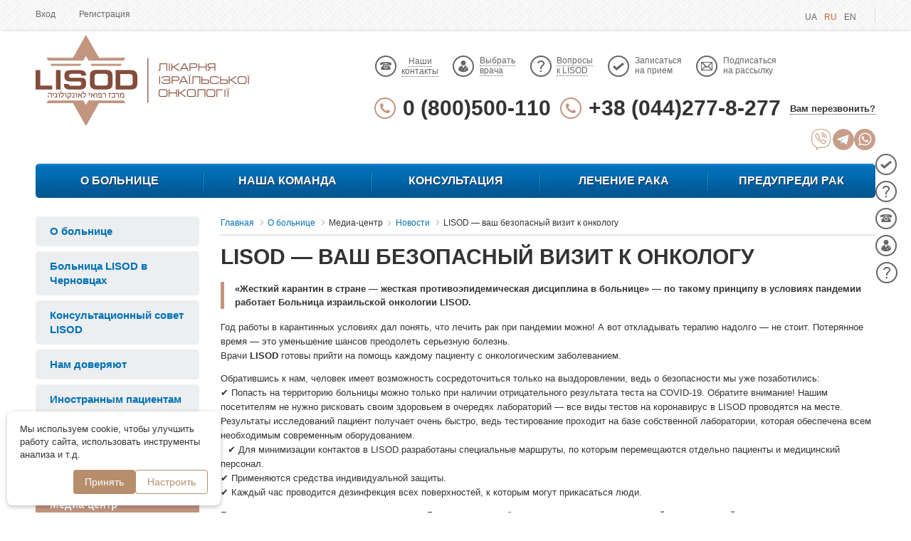

--- FILE ---
content_type: text/html; charset=UTF-8
request_url: https://www.lissod.com.ua/about/media/news/lisod-%E2%80%94-vash-bezopacnyj-vizit-k-onkolohu/
body_size: 19885
content:
<!DOCTYPE html><html lang="ru"><head>
    <meta charset="UTF-8">
    <meta http-equiv="X-UA-Compatible" content="IE=edge">
    <meta name="viewport" content="width=device-width, initial-scale=1">
        <link rel="icon" type="image/png" sizes="32x32" href="/favicon-32x32.png">
    <meta name="facebook-domain-verification" content="s4pkfb45d8z8jpnuc4xk8vll8af6fw" />
    
        <title>LISOD — ваш безопасный визит к онкологу</title>    <meta name="description" content="Год работы в карантинных условиях дал понять, что лечить рак при пандемии можно! А вот откладывать терапию надолго &mdash; не ст" class="js-meta" />        
    <style>
        .media-box.inner_we_treat_news .media-items{
            justify-content: flex-start;
        }
        .main-content .test_answer_send.w_btn_fix{
            width: 275px!important;
        }
    </style>

        
    
        <link rel="canonical" href="https://www.lissod.com.ua/about/media/news/lisod-—-vash-bezopacnyj-vizit-k-onkolohu/"><link rel="alternate" href="https://www.lissod.com.ua/about/media/news/lisod-—-vash-bezopacnyj-vizit-k-onkolohu/" hreflang="ru" />    
        <link rel="alternate" href="https://www.lissod.com.ua/ua/about/media/news/lisod-—-vash-bezpechnij-vizit-do-onkoloha/" hreflang="uk">
    
        
    <meta property="og:url" content="https://www.lissod.com.ua/about/media/news/lisod-%E2%80%94-vash-bezopacnyj-vizit-k-onkolohu/" />
<meta property="og:type" content="website" />

                <meta property="og:image" content="https://www.lissod.com.ua/user/img/lisod_doctors_main_new.jpg" />
        <meta property="og:image:width" content="1200" />
        <meta property="og:image:height" content="628" />
        

            

<script type="application/ld+json">
    {
        "@context": "https://schema.org",
        "@type": "MedicalOrganization",
        "name": "LISOD",
        "legalName": "Медікс-рей інтернешнл груп",
        "url": "https://www.lissod.com.ua",
        "logo": "https://www.lissod.com.ua/user/images/logo_new_ukr.png",
        "foundingDate": "2007",
        "address": {
        "@type": "PostalAddress",
        "streetAddress": "ул. А. Малышко, 27",
        "addressLocality": "с. Плюты",
        "addressRegion": "Киев",
        "postalCode": "08720",
        "addressCountry": "Украина"
        },
        "contactPoint" : [
            {
                "@type" : "ContactPoint",
                "telephone" : "0800500110",
                "contactType" : "customer service",
                "contactOption": "TollFree"
            },
            {
                "@type" : "ContactPoint",
                "telephone" : "+380442778277",
                "contactType" : "customer service",
                "contactOption": "TollFree"
            }
        ],
                "sameAs": [
            "https://www.facebook.com/LISOD","https://www.youtube.com/user/LISODcancerHospital","https://www.instagram.com/lisodoncology/"
        ],
                "aggregateRating": {
            "@type": "AggregateRating",
            "ratingValue": "4,73",
            "reviewCount": "424"
        }
    }
</script>


			            			<script type="application/ld+json">
				{
					"@context": "https://schema.org",
					"@type": "NewsArticle",
					"mainEntityOfPage": {
						"@type": "WebPage",
						"@id": "https://www.lissod.com.ua/about/media/news/lisod-—-vash-bezopacnyj-vizit-k-onkolohu/"
					},
					"headline": "",
					                        "datePublished": "2021-03-19T04:19",
                        "dateModified": "2021-03-19T04:19",
										"author": {
						"@type": "Person",
						"name": "Цви Бернштейн"
					},
					"publisher": {
						"@type": "Organization",
						"name": "LISOD",
						"logo": {
						"@type": "ImageObject",
						"url": "https://www.lissod.com.ua/user/images/logo_new_ukr.png"
						}
					},
					"description": ""
				}
			</script>
			
            <link rel="preload" href='/user/css/about.min-v3.css' as="style"/>
        <link rel="preload" href='/user/css/main.min-v4.css' as="style"/>
        <link rel="preload" href='/user/css/fix-v44.css' as="style"/>
        <link rel="preload" href='/user/css/swiper-bundle.min.css' as="style"/>

        <link rel="stylesheet" href="/user/css/about.min-v3.css">
        <link rel="stylesheet" href="/user/css/main.min-v4.css">
        <link rel="stylesheet" href="/user/css/fix-v44.css">
        <link rel="stylesheet" href="/user/css/swiper-bundle.min.css">
    
    
    <script>
        var loadsrcscache = [];
        load_srcs = function(sources, callback) {
            loadsrcscache.push([sources, callback]);
        }
    </script>
</head><body><div class="sbody"><script>
    window.dataLayer = window.dataLayer || [];
    function gtag(){dataLayer.push(arguments);}

    </script>

<!-- Google Tag Manager -->
<noscript><iframe src="//www.googletagmanager.com/ns.html?id=GTM-PNSPBN"
height="0" width="0" style="display:none;visibility:hidden"></iframe></noscript>
<script>(function(w,d,s,l,i){w[l]=w[l]||[];w[l].push({'gtm.start':
new Date().getTime(),event:'gtm.js'});var f=d.getElementsByTagName(s)[0],
j=d.createElement(s),dl=l!='dataLayer'?'&l='+l:'';j.async=true;j.src=
'//www.googletagmanager.com/gtm.js?id='+i+dl;f.parentNode.insertBefore(j,f);
})(window,document,'script','dataLayer','GTM-PNSPBN');</script>
<!-- End Google Tag Manager -->


<!-- Meta Pixel Code -->
<script>
!function(f,b,e,v,n,t,s)
{if(f.fbq)return;n=f.fbq=function(){n.callMethod?
n.callMethod.apply(n,arguments):n.queue.push(arguments)};
if(!f._fbq)f._fbq=n;n.push=n;n.loaded=!0;n.version='2.0';
n.queue=[];t=b.createElement(e);t.async=!0;
t.src=v;s=b.getElementsByTagName(e)[0];
s.parentNode.insertBefore(t,s)}(window, document,'script',
'https://connect.facebook.net/en_US/fbevents.js');
fbq('init', '524530779407056');
fbq('track', 'PageView');
</script>
<noscript><img height="1" width="1" style="display:none"
src="https://www.facebook.com/tr?id=524530779407056&ev=PageView&noscript=1"
/></noscript>
<!-- End Meta Pixel Code -->

<section id="top" class="top_line">
    <div data-room="/profile/" style="display: none" class="authorization-box">
        <ul class="">
            <li><a href="/profile/">Мой профиль</a></li>
            <li><a href="/invoices/">Мои счета</a></li>
            <li><a href="/my-refs/">Мои отзывы</a></li>
            <li><a href="/my-questions/">Мои вопросы</a></li>
        </ul>
        <div class="authorization-exit">
            <a href="" class="">Выход</a>
        </div>
        <div class="top-button"></div>
        <div class="fordoctors">
            <a href="">Выбрать врача</a>
        </div>
    </div>
    <div class="authorization-box-enter">
        <span data-key="4" data-id="1" class="js-popup-open-ld" id="authorization-enter">Вход</span>
        <span data-key="4" data-id="2" class="js-popup-open-ld" id="authorization-registration">Регистрация</span>
    </div>
                                        
                                                    
                                                    
                        <div class="lang-box langs-general">
                                                <a lset="2" href="/ua/about/media/news/lisod-—-vash-bezpechnij-vizit-do-onkoloha/">UA</a>
                                                <span lset="1" class="active">RU</span>
                                                <a lset="3" href="http://www.lisod.com/">EN</a>
                    
            </div>

    <div class="lang-mobile">
        <div class="head_right_lang" >
            <div class="languages">
                <span class="current">RU</span>
                <ul>
                                                                        <li><a lset="2" href="/ua/about/media/news/lisod-—-vash-bezpechnij-vizit-do-onkoloha/">UA</a></li>
                                                <li><a class="sel" lset="1" href="#">RU</a></li>
                                                <li><a lset="3" href="http://www.lisod.com/">EN</a></li>
                    
                                    </ul>
            </div>
        </div>
    </div>
</section><div class="wrapper"> 
<header class="header">
    <div class="head head-direction">
        <div class="logo-block">
            <a class="logo" href="/">
                <img title="израильская онкологическая клиника LISOD в Киеве, Украине" width="327" height="128" src="/user/img/logo_new_ukr.png" alt="израильская онкологическая клиника LISOD в Киеве, Украине">
            </a>
            <a href="/" class="logo logo-min">
                <img title="израильская онкологическая клиника LISOD в Киеве, Украине" width="103" height="91" src="/user/img/logo-new-min.png" alt="израильская онкологическая клиника LISOD в Киеве, Украине">
            </a>
        </div>
        <div id="toggle-content" class="head_mobile_menu" style="display: none">
            <button class="close-mobile-menu">+</button>
            
                            <ul>О больнице
                                                                        <li><a href="/about/clinic/">О больнице</a></li>
                                                                                                <li><a href="/about/hospital-chernivtsi/">Больница LISOD в Черновцах</a></li>
                                                                                                <li><a href="/about/media/personal-guide/">Персональный гид</a></li>
                                                                                                <li><a href="/about/advisory-board/">Консультационный совет LISOD</a></li>
                                                                                                <li><a href="/about/otzyvu/">Отзывы пациентов</a></li>
                                                                                                <li><a href="/about/patients-stories/">Истории пациентов</a></li>
                                                                                                <li><a href="/complaints/">Сообщение руководству</a></li>
                                                                                                <li><a href="/about/media/news/">Медиа-центр</a></li>
                                                            </ul>
                            <ul>Консультация
                                                                        <li><a href="/consultations/first-visit/">Первый визит в LISOD</a></li>
                                                                                                <li><a href="/consultations/onkolog/">Консультация израильского онколога</a></li>
                                                                                                <li><a href="/consultations/oncogynecolog/">Консультация онкогинеколога</a></li>
                                                                                                <li><a href="/consultations/onkogematolog/">Консультация онкогематолога</a></li>
                                                                                                <li><a href="/consultations/onkodermatolog/">Консультация онкодерматолога</a></li>
                                                            </ul>
                            <ul>Наша команда
                                                                        <li><a href="/doctors/chief/">Медицинский директор</a></li>
                                                                                                <li><a href="/doctors/israel-oncologists/">Израильские онкологи</a></li>
                                                                                                <li><a href="/doctors/leading-doctors/">Ведущие доктора LISOD</a></li>
                                                                                                <li><a href="/about-cancer/nurses/">Профессиональные медсестры</a></li>
                                                                                                <li><a href="/about-cancer/personal-administrator/">Персональный администратор</a></li>
                                                            </ul>
                            <ul>Лечение рака
                                                                        <li><a href="/about-cancer/benefits/diagnostica/">Диагностика рака</a></li>
                                                                                                <li><a href="/about-cancer/benefits/lechenie/">Лечение рака</a></li>
                                                                                                <li><a href="/contemporary_mammology/about_center/">Центр маммологии LISOD</a></li>
                                                                                                <li><a href="/laparoscopicsurgery/about/">Лапароскопия</a></li>
                                                                                                <li><a href="/about-cancer/benefits/lechenie/#609">Лучевая терапия</a></li>
                                                                                                <li><a href="/about-cancer/benefits/lechenie/#612">Химиотерапия</a></li>
                                                                                                <li><a href="/about-cancer/benefits/lechenie/#92191">Таргетная терапия</a></li>
                                                                                                <li><a href="/about-cancer/benefits/lechenie/#120196">Иммунотерапия</a></li>
                                                                                                <li><a href="/about-cancer/benefits/rehabilitation/">Реабилитация</a></li>
                                                            </ul>
                            <ul>Предупреди рак
                                                                        <li><a href="/prevention/take-care/scrining-programs/">Скрининговые программы</a></li>
                                                                                                <li><a href="/prevention/good-to-know/mammo-ultrasound/">Профилактика рака</a></li>
                                                            </ul>
                            <ul>Личный кабинет
                                                                                                                                                                                            <li class="popup_btns"><div data-key="4" data-id="1" 
                                class="js-popup-open-ld">Вход</div></li>
                                                                                                                                                                                                                    <li class="popup_btns"><div data-key="4" data-id="2" 
                                class="js-popup-open-ld">Регистрация</div></li>
                                                            </ul>
                            <ul>Информация
                                                                                                                                <li class="popup_btns"><div data-key="7" data-id="" 
                                class="js-popup-open-ld">Вопросы к LISOD</div></li>
                                                                                                <li><a href="/prices/consultation_lisod/">Выбрать врача</a></li>
                                                                                                <li><a href="/Contact/">Наши контакты</a></li>
                                                            </ul>
                    </div>
        <div class="header_phone hide">
            <div class="header_phone_inside">
                            <div class="phone">
            <a class="binct-phone-number-2" href="tel:0 (800)500-110">0 (800)500-110</a>
        </div>
            <div class="phone">
            <a class="binct-phone-number-1" href="tel:+38 (044)277-8-277">+38 (044)277-8-277</a>
        </div>
        <div class="answer">
        <span data-key="3" class="recall_header js-popup-open-ld">Вам перезвонить?</span>
    </div>

            </div>
            <div class="h-soc">
                <a href="viber://chat?number=+380504104652" class="h-viber"></a>
                <a target="_blank" href="//t.me/+380504104652" class="h-teleg"></a>
                <a target="_blank" href="https://wa.me/+380504104652" class="h-whats"></a>
            </div>
        </div>
        <div class="header-contacts">
            <div class="header_info">
                <ul class="header_info_list">
                    
                                                                                                                                                                                                                                                     <li class="visible-mobile">
                                <a  class="contacts " href="/Contact/"><span>Наши контакты</span></a>
                            </li>
                        
                                                                                                                                                                                                                                                    <li>
                                <a  class="price " href="/prices/consultation_lisod/"><span>Выбрать <br>врача</span></a>
                            </li>
                        
                                                                                                                                                                                                                                                                                <li class="visible-mobile">
                                <div data-key="7" class="popup_question popup_header_span js-popup-open-ld"><span>Вопросы к LISOD</span></div>
                            </li>
                        
                                                                                                                                                                                                                                                                                <li>
                                <div data-key="1" class="popup_appointment popup_header_span js-popup-open-ld"><span>Записаться на прием</span></div>
                            </li>
                        
                                                                                                                                                                                                                                                                                <li class="menu-item-subs">
                                <div data-key="6" id="js-subscription" class="js-subscription js-popup-open-ld" title="Подписаться на рассылку"><span>Подписаться на рассылку</span></div>
                            </li>
                        
                                    </ul>
            </div>
            <div class="header_phone">
                <div class="header_phone_inside">
                                <div class="phone">
            <a class="binct-phone-number-2" href="tel:0 (800)500-110">0 (800)500-110</a>
        </div>
            <div class="phone">
            <a class="binct-phone-number-1" href="tel:+38 (044)277-8-277">+38 (044)277-8-277</a>
        </div>
        <div class="answer">
        <span data-key="3" class="recall_header js-popup-open-ld">Вам перезвонить?</span>
    </div>

                </div>
                <div class="h-soc">
                    <a href="viber://chat?number=+380504104652" class="h-viber"></a>
                    <a target="_blank" href="//t.me/+380504104652" class="h-teleg"></a>
                    <a target="_blank" href="https://wa.me/+380504104652" class="h-whats"></a>
                </div>
            </div>
        </div>
    </div>
    




<div data-openid="0" class="main_menu">
            <ul>
                                <li data-base="1" data-open="0" data-point="1" class="main_menu_item menu-in1">
                <a href="">О больнице</a>
                                                                                    <div class="main_menu_block one">
                    <div class="main_menu_in">
                                                                                                                                                                                                                                <div class="main_menu_item one ">
                                <div class="main_menu_item-in">
                                                                                                                                                                                                                                                                                                                                                                                                                                                                                                    <div class="title " >
                                                                                            <a href="/about/clinic/">О больнице</a>
                                                                                    </div>
                                                                                                                                                                                                                                                                                                                                                                                                                                                                                                                                                                    <p>
                                                            <img style="margin-bottom:10px;margin-right:20px;" align="left" class="loadz_menu" height="87" width="140" data-src="/img/section/28/29_tn.jpg?1768941695">
                                                            LISOD – онкологическая больница с полным циклом помощи: профилактики, диагностики, лечения и реабилитации с использованием международных стандартов на основе доказательной медицины. В LISOD используется необходимое современное высокотехнологичное оборудование для диагностики и лечения онкологических заболеваний.
                                                            <a href="/about/clinic/">Подробнее</a>
                                                        </p>
                                                                                                                                                                                                                                                                                                                                                                                                                                                                                                                    <div class="title " >
                                                                                            <a href="/about/hospital-chernivtsi/">Больница LISOD в Черновцах</a>
                                                                                    </div>
                                                                                                                                                                                                                                                                                                                                    </div>
                            </div>
                                                                                                                                                                                                                                                            <div class="main_menu_item two ">
                                <div class="main_menu_item-in">
                                                                                                                                                                                                                                                                                                                            <div class="title " style="margin-top: 20px">
                                                                                            <a href="/about/advisory-board/">Консультационный совет LISOD</a>
                                                                                    </div>
                                                                                                                                                                                                                                                                                                                                                                                                                                                                                                                                                                                            <div class="title " >
                                                                                            <a href="/about/otzyvu/">Отзывы пациентов</a>
                                                                                    </div>
                                                                                                                                                                                                                                                                                                                                                                                                                                                                                                                                                                                            <div class="title " style="margin-top: 10px">
                                                                                            <a href="/about/patients-stories/">Истории пациентов</a>
                                                                                    </div>
                                                                                                                                                                                                                                                                                                                                                                                                <div class="item" style="display:block">
                                                            <div class="image">
                                                                <img class="loadz_menu" width="74" height="55" data-src="/img/section/28/35_tn.jpg?1768941695">
                                                            </div>
                                                            <div class="title"><a href="/about/patients-stories/">Игорь Петров. Моя история в Лисод!</a></div>
                                                        </div>
                                                                                                                                                                                                                                                                                                                                                                                                                                                                                                                    <div class="title " style="margin-top: 10px">
                                                                                            <a href="/complaints/">Написать сообщение руководству</a>
                                                                                    </div>
                                                                                                                                                                                                                                                                                                                                                                                                                                                                                                                                                                                            <div class="title " style="margin-top: 10px">
                                                                                            <a href="/about/trust-us/">Нам доверяют</a>
                                                                                    </div>
                                                                                                                                                                                                                                                                                                                                    </div>
                            </div>
                                                                                                                                                                                                                                                            <div class="main_menu_item three last">
                                <div class="main_menu_item-in">
                                                                                                                                                                                                                                                                                                                            <div class="title " >
                                                                                            <a href="/about/media/news/">Медиа-центр</a>
                                                                                    </div>
                                                                                                                                                                                                                                <ul>                                                                                                                                                                                                                                                                                                <li><a href="/about/media/news/">Новости</a></li>
                                                                                                                                                                                                                                                                                                                                                                                                                    <li><a href="/about/media/personal-guide/">Персональный гид</a></li>
                                                                                                                                                                                                                                                                                                                                                                                                                    <li><a href="/about/media/master-classes/">Мастер-классы для врачей</a></li>
                                                                                                                                                                                                                                                                                                                                                                                                                    <li><a href="/about/media/lissod-guests/">Почетные гости</a></li>
                                                                                                                                                                                                                                                                                                                                                                                                                    <li><a href="/about/media/photo-video/">Эфиры LISOD-онлайн</a></li>
                                                                                                                                                                                                                            </ul>                                                                                                                                                                                                                                                            </div>
                            </div>
                                                                        </div>
                </div>
            </li>
                                            <li data-base="1" data-open="0" data-point="2" class="main_menu_item menu-in2">
                <a href="">Наша команда</a>
                                                                                    <div class="main_menu_block two">
                    <div class="main_menu_in">
                                                                                                                                                                                                                                <div class="main_menu_item one ">
                                <div class="main_menu_item-in">
                                                                                                                                                                                                                                                                                                                            <div class="title " >
                                                                                            <a href="/doctors/chief/">Главный врач</a>
                                                                                    </div>
                                                                                                                                                                                                                        <div class="image"><img class="loadz_menu" width="130" height="130" data-src="/img/section/28/49_tn.jpg?1768941695"></div>
                                                                                                                                        <a href="/doctors/chief/" class="title">Алла Винницкая</a>
                                                                                                                                        <p>Онкогинеколог. Доктор медицинских наук. Медицинский директор LISOD.<br />Член Европейского общества медицинских онкологов.</p>
<div class="describe">
<p><br />Онкогинеколог мирового уровня. Проводит современную диагностику и лечение всех гинекологических заболеваний: рак шейки матки, рак эндометрия, рак яичников.</p>
</div>
                                                                                                                                                        </div>
                            </div>
                                                                                                                                                                                                                                                            <div class="main_menu_item two ">
                                <div class="main_menu_item-in">
                                                                                                                                                                                                                                                                                                                            <div class="title " >
                                                                                            <a href="/doctors/israel-oncologists/">Израильские онкологи</a>
                                                                                    </div>
                                                                                                                                                                                                                                                                                                                                                                                                                                                                <div class="item">
                                                                <div class="image">
                                                                    <img class="loadz_menu" width="" height="" data-src="/img/section/33/68_tn.png?1768941695">
                                                                </div>
                                                                                                                                    <span class=""><a href="/doctors/leading-doctors/moshe-mittelman/">Моше Миттельман</a></span>
                                                                                                                                
                                                                                                                                    <p>Израиль. Онкогематолог. Профессор</p>
                                                                                                                            </div>
                                                                                                                                                                                                                                                                                        <div class="item">
                                                                <div class="image">
                                                                    <img class="loadz_menu" width="" height="" data-src="/img/section/28/53_tn.png?1768941695">
                                                                </div>
                                                                                                                                    <span class=""><a href="/doctors/israel-oncologists/meir-zahavi/">Меир Заави</a></span>
                                                                                                                                
                                                                                                                                    <p>Израиль. Клинический онколог</p>
                                                                                                                            </div>
                                                                                                                                                                                                                                                                            <a href="/doctors/israel-oncologists/" class="all-doctors">Все доктора</a>
                                                                                                                                                                                                                                                            </div>
                            </div>
                                                                                                                                                                                                                                                            <div class="main_menu_item three ">
                                <div class="main_menu_item-in">
                                                                                                                                                                                                                                                                                                                            <div class="title " >
                                                                                            <a href="/doctors/leading-doctors/">Ведущие доктора LISOD</a>
                                                                                    </div>
                                                                                                                                                                                                                                                                                                                                                                                                                                                                <div class="item">
                                                                <div class="image">
                                                                    <img class="loadz_menu" width="" height="" data-src="/img/section/28/55_tn.png?1768941695">
                                                                </div>
                                                                                                                                    <span class=""><a href="/doctors/leading-doctors/cerhej-bajdo/">Сергей Байдо</a></span>
                                                                                                                                
                                                                                                                                    <p>Онколог. Хирург. Заместитель главного врача по хирургической работе</p>
                                                                                                                            </div>
                                                                                                                                                                                                                                                                                        <div class="item">
                                                                <div class="image">
                                                                    <img class="loadz_menu" width="" height="" data-src="/img/section/28/56_tn.png?1768941695">
                                                                </div>
                                                                                                                                    <span class=""><a href="/doctors/leading-doctors/andrej-zhihulin/">Андрей Жигулин</a></span>
                                                                                                                                
                                                                                                                                    <p>Онколог. Хирург. Заведующий Центром современной маммологии</p>
                                                                                                                            </div>
                                                                                                                                                                                                                                                                            <a href="/doctors/leading-doctors/" class="all-doctors">Все доктора</a>
                                                                                                                                                                                                                                                            </div>
                            </div>
                                                                        </div>
                </div>
            </li>
                                            <li data-base="1" data-open="0" data-point="3" class="main_menu_item menu-in3">
                <a href="">Консультация</a>
                                                                                    <div class="main_menu_block three">
                    <div class="main_menu_in">
                                                                                                                                                                                                                                <div class="main_menu_item one ">
                                <div class="main_menu_item-in">
                                                                                                                                                                                                                                                                                                                            <div class="title " >
                                                                                            <a href="/consultations/first-visit/">Первый визит в LISOD</a>
                                                                                    </div>
                                                                                                                                                                                                                                                                                                                <p>Консультация израильского клинического онколога в&nbsp;LISOD &ndash; это:<br />прием специалиста с мировым именем, назначение только необходимых обследований. Далее - консилиум врачей разного профиля и разработка персонализированной тактики лечения. Клинический онколог постоянно курирует пациента.</p>
<p>Клинические онкологи&nbsp;LISOD специализируются:</p>
<div class="menu-in-box">
<ul>
<li><strong>Желудочно-кишечный тракт</strong></li>
<li><strong>Молочная железа</strong></li>
<li><strong>Онкогинекология</strong></li>
<li><strong>Онкоурология</strong></li>
<li><strong>Легкие и средостение</strong></li>
<li><strong>Заболевания кожи</strong></li>
<li><strong>Предстательная железа</strong></li>
</ul>
<ul>
<li><strong>Опухоли головы и шеи</strong></li>
<li><strong>Лимфомы</strong></li>
<li><strong>Опухоли щитовидной железы</strong></li>
<li><strong>Опухоли головного мозга</strong></li>
<li><strong>Саркомы</strong></li>
<li><strong>Онкогематология</strong></li>
</ul>
</div>
                                                                                                                                                        </div>
                            </div>
                                                                                                                                                                                                                                                                <div class="main_menu_item two last">
                                                                                                                                                                                                                                                                                                                                                                                                                                                            <div class="main_menu_item-in">
                                                                                            <div class="title"><a href="/consultations/onkolog/">Консультация израильского онколога</a></div>
                                                                                        <p><img class="loadz_menu" alt="Консультация израильского онколога" width="134" height="100" 
                                                style="margin-bottom:15px;margin-right:20px;" align="left"  data-src="/img/section/28/61_tn.jpg?1768941695"></p>
                                            <p>В LISOD ведут прием израильские специалисты – профессионалы с огромным опытом работы в лучших медицинских центрах мира. Израильские врачи владеют методами лечения различных видов рака и окажут эффективную помощь при любой онкологической проблеме.</p>
                                            <p></p>
                                                                                            <p class="read_more"><a href="/consultations/onkolog/">Подробнее</a></p>
                                                                                    </div>
                                                                                                                                                                                                                                                                                                                                                                                                                                                            <div class="main_menu_item-in">
                                                                                            <div class="title"><a href="/consultations/oncogynecolog/">Консультация онкогинеколога</a></div>
                                                                                        <p><img class="loadz_menu" alt="Консультация онкогинеколога" width="134" height="100" 
                                                style="margin-bottom:15px;margin-right:20px;" align="left"  data-src="/img/section/28/62_tn.jpg?1768941695"></p>
                                            <p>Прием ведет Алла Винницкая – известный онкогинеколог, доктор медицинских наук, главный врач LISOD. Алла Винницкая имеет многолетний опыт профилактики, диагностики и максимально результативного лечения доброкачественных и злокачественных заболеваний женской половой сферы.</p>
                                            <p></p>
                                                                                            <p class="read_more"><a href="/consultations/oncogynecolog/">Подробнее</a></p>
                                                                                    </div>
                                                                                                                                                                                                                                                                                                                                                                                                                                                            <div class="main_menu_item-in">
                                                                                            <div class="title"><a href="/consultations/onkogematolog/">Консультация онкогематолога</a></div>
                                                                                        <p><img class="loadz_menu" alt="Консультация онкогематолога" width="134" height="100" 
                                                style="margin-bottom:15px;margin-right:20px;" align="left"  data-src="/img/section/28/63_tn.jpg?1768941695"></p>
                                            <p>Консультацию проводят ведущие израильские и украинские онкогематологи — эксперты с многолетним опытом и знаниями в области лечения онкогематологических заболеваний. Пациентам доступна точная диагностика и эффективное лечение гематологических заболеваний, отвечающие всем современным требованиям и рекомендациям международных медицинских протоколов (NCCN, AHA, EHA, ESMO).</p>
                                            <p></p>
                                                                                            <p class="read_more"><a href="/consultations/onkogematolog/">Подробнее</a></p>
                                                                                    </div>
                                                                                                                                                                                                                                                                                                                                                                                                                                                            <div class="main_menu_item-in">
                                                                                            <div class="title"><a href="/consultations/onkodermatolog/">Консультация онкодерматолога</a></div>
                                                                                        <p><img class="loadz_menu" alt="Консультация онкодерматолога" width="134" height="100" 
                                                style="margin-bottom:15px;margin-right:20px;" align="left"  data-src="/img/section/28/64_tn.jpg?1768941695"></p>
                                            <p>Консультацию проводят опытные онкодерматологи, эксперты по диагностике и лечению заболеваний кожи. Пациенты проходят обследование на самом современном оборудовании — FotoFinder's Bodystudio ATBM. Точная и быстрая диагностика доброкачественных и злокачественных новообразований кожи. Лечение злокачественных  новообразований кожи в соответствии с рекомендациями международных медицинских протоколов (NCCN, ESMO т.д.).</p>
                                            <p></p>
                                                                                            <p class="read_more"><a href="/consultations/onkodermatolog/">Подробнее</a></p>
                                                                                    </div>
                                                                    </div>
                                                                        </div>
                </div>
            </li>
                                            <li data-base="1" data-open="0" data-point="4" class="main_menu_item menu-in4">
                <a href="">Лечение рака</a>
                                                                                    <div class="main_menu_block four">
                    <div class="main_menu_in">
                                                                                                                                                                                                                                <div class="main_menu_item one ">
                                <div class="main_menu_item-in">
                                                                                                                                                                                                                                                                                                                            <div class="title " >
                                                                                            <span>Мы лечим</span>
                                                                                    </div>
                                                                                                                                                                                                                                <div class="main-menu-box">
                                                                                                            <div class="main_menu_list">
                                                                                                                            <a href="/about-cancer/cancer-types/rak-molochnoj-zhelezy/">Рак молочной железы</a>
                                                                                                                            <a href="/about-cancer/cancer-types/rak-mozga/">Рак головного мозга</a>
                                                                                                                            <a href="/about-cancer/cancer-types/rak-gortani/">Рак гортани</a>
                                                                                                                            <a href="/about-cancer/cancer-types/rak-guby/">Рак губы</a>
                                                                                                                            <a href="/about-cancer/cancer-types/rak-dvenadcatiperstnoj-kishki/">Рак двенадцатиперстной кишки</a>
                                                                                                                            <a href="/about-cancer/cancer-types/rak-zheludka/">Рак желудка</a>
                                                                                                                            <a href="/about-cancer/cancer-types/rak-zhelchnogo-puzyrja/">Рак желчного пузыря</a>
                                                                                                                            <a href="/about-cancer/cancer-types/rak-koji/">Рак кожи</a>
                                                                                                                            <a href="/about-cancer/cancer-types/rak-legkogo/">Рак легких</a>
                                                                                                                            <a href="/about-cancer/cancer-types/lymphoma/">Лимфомы</a>
                                                                                                                            <a href="/about-cancer/cancer-types/rak-matki/">Рак матки</a>
                                                                                                                            <a href="/about-cancer/cancer-types/melanoma/">Меланома</a>
                                                                                                                    </div>
                                                                                                            <div class="main_menu_list">
                                                                                                                            <a href="/about-cancer/cancer-types/rak-mindalin/">Рак миндалин</a>
                                                                                                                            <a href="/about-cancer/cancer-types/rak-mochevogo-puzyrja/">Рак мочевого пузыря</a>
                                                                                                                            <a href="/about-cancer/cancer-types/rak-pecheni/">Рак печени</a>
                                                                                                                            <a href="/about-cancer/cancer-types/rak-picshevoda/">Рак пищевода</a>
                                                                                                                            <a href="/about-cancer/cancer-types/rak-podzheludochnoj-zhelezy/">Рак поджелудочной железы</a>
                                                                                                                            <a href="/about-cancer/cancer-types/rak-polovogo-chlena/">Рак полового члена</a>
                                                                                                                            <a href="/about-cancer/cancer-types/rak-pochek-sibptomi/">Рак почки</a>
                                                                                                                            <a href="/about-cancer/cancer-types/rak-predstatelnoj-zhelezy/">Рак предстательной железы</a>
                                                                                                                            <a href="/about-cancer/cancer-types/rak-prjamoj-i-tolstoj/">Рак кишечника, рак прямой кишки</a>
                                                                                                                            <a href="/about-cancer/cancer-types/rak-analnoho-kanala/">Рак анального канала</a>
                                                                                                                            <a href="/about-cancer/cancer-types/rak-rotovoy-polosti/">Рак ротовой полости</a>
                                                                                                                            <a href="/about-cancer/cancer-types/rak-kostej/">Рак костей</a>
                                                                                                                    </div>
                                                                                                            <div class="main_menu_list">
                                                                                                                            <a href="/about-cancer/cancer-types/sarkoma-kaposhi/">Саркома Капоши</a>
                                                                                                                            <a href="/about-cancer/cancer-types/rak-soska/">Рак соска — рак Педжета</a>
                                                                                                                            <a href="/about-cancer/cancer-types/rak-shejki-matki/">Рак шейки матки</a>
                                                                                                                            <a href="/about-cancer/cancer-types/rak-cshitovidnoj-zhelezy/">Рак щитовидной железы</a>
                                                                                                                            <a href="/about-cancer/cancer-types/rak-jaichek/">Рак яичка</a>
                                                                                                                            <a href="/about-cancer/cancer-types/rak-jaichnikov/">Рак яичников</a>
                                                                                                                            <a href="/about-cancer/cancer-types/rak-tongue/">Рак языка</a>
                                                                                                                            <a href="/about-cancer/cancer-types/khronicheckij-mielolejkoz/">Хронический миелолейкоз</a>
                                                                                                                            <a href="/about-cancer/cancer-types/myeloma/">Миелома</a>
                                                                                                                            <a href="/about-cancer/cancer-types/myelodysplastic-syndrome/">Миелодиспластический синдром</a>
                                                                                                                            <a href="/about-cancer/cancer-types/chronic-lymphocytic-leukemia/">Хронический лимфолейкоз</a>
                                                                                                                    </div>
                                                                                                        </div>
                                                                                                                                                                                                        </div>
                            </div>
                                                                                                                                                                                                                                                            <div class="main_menu_item two last">
                                <div class="main_menu_item-in">
                                                                                                                                                                                                                                                                                                                            <div class="title " >
                                                                                            <span>Преимущества LISOD</span>
                                                                                    </div>
                                                                                                                                                                                                                                                                                                                                                <div class="list"><ul>
                                                                                                                                                                                                                                                                <li><a href="/about-cancer/benefits/diagnostica/">Диагностика рака</a></li>
                                                                                                                                                                                                                                                                                                                                <li><a href="/about-cancer/benefits/lechenie/">Лечение рака</a></li>
                                                                                                                                                                                                                                                                                                                                <li><a href="/about-cancer/benefits/gematology/">Отделение гематологии</a></li>
                                                                                                                                                                                                                                                                                                                                <li><a href="/about-cancer/benefits/lechenie/#609">Лучевая терапия</a></li>
                                                                                                                                                                                                                                                                                                                                <li><a href="/about-cancer/benefits/lechenie/#612">Химиотерапия</a></li>
                                                                                                                                                                                                                                                                                                                                <li><a href="/about-cancer/benefits/lechenie/#92191">Таргетная терапия</a></li>
                                                                                                                                                                                                                                                                                                                                <li><a href="/about-cancer/benefits/lechenie/#120196">Иммунотерапия</a></li>
                                                                                                                                                                                                                                                                                                                                <li><a href="/about-cancer/benefits/rehabilitation/">Реабилитация</a></li>
                                                                                                                                                                                                                                                                                                                                <li><a href="/about-cancer/benefits/comfort-confidentiality/">Сервис и комфорт</a></li>
                                                                                                                                                                                    </ul></div>
                                                                                                                                                                    <div class="right"><ul>
                                                                                                                                                                                                                                                                <div class="treat_item">
                                                                        <img width="68" height="64" class="loadz_menu" alt="" data-src="/img/section/29/16_tn.png?1768941695">
                                                                        <a href="/about-cancer/personal-administrator/">Ваш персональный администратор</a>
                                                                    </div>
                                                                                                                                                                                                                                                                                                                                <div class="treat_item">
                                                                        <img width="68" height="64" class="loadz_menu" alt="" data-src="/img/section/29/17_tn.jpg?1768941695">
                                                                        <a href="/about-cancer/nurses/">Профессиональные медсестры</a>
                                                                    </div>
                                                                                                                                                                                    </ul></div>
                                                                                                                                                                                                                                                                                                                                                                                                                                                                                                                                                                                                                                                                    <div class="clr"></div>
                                                                                                                                                                                                                                <div class="treat_item">
                                                                <img width="135" height="68" class="loadz_menu" alt="" data-src="/img/section/29/18_tn.jpg?1768941695">
                                                                <a href="/laparoscopicsurgery/about/">Лапароскопические операции..</a>
                                                            </div>
                                                                                                                                                                                                                                                                                        <div class="treat_item">
                                                                <img width="135" height="68" class="loadz_menu" alt="" data-src="/img/section/29/19_tn.jpg?1768941695">
                                                                <a href="/contemporary_mammology/about_center/">Центр маммологии LISOD</a>
                                                            </div>
                                                                                                                                                                                                                                                                                                                     </div>
                            </div>
                                                                        </div>
                </div>
            </li>
                                            <li data-base="1" data-open="0" data-point="5" class="main_menu_item menu-in5">
                <a href="">Предупреди рак</a>
                                                                                    <div class="main_menu_block six">
                    <div class="main_menu_in">
                                                                                                                                                                                                                                <div class="main_menu_item one ">
                                <div class="main_menu_item-in">
                                                                                                                                                                                                                                                                                                                            <div class="title " >
                                                                                            <a class="_nosub">Доброкачественные заболевания</a>
                                                                                    </div>
                                                                                                                                                                                                                                <ul>                                                                                                                                                                                                                                                                                                <li><a href="/prevention/dobrokachvennye_novoobrasovaniya/klimaktericheskij-i-menopauzalnyj/">Климактерический и менопаузальный периоды</a></li>
                                                                                                                                                                                                                                                                                                                                                                                                                    <li><a href="/prevention/dobrokachvennye_novoobrasovaniya/novoe-v-lechenii-matki/">Миома матки</a></li>
                                                                                                                                                                                                                                                                                                                                                                                                                    <li><a href="/prevention/dobrokachvennye_novoobrasovaniya/giperplazija-endometrija/">Гиперплазия эндометрия</a></li>
                                                                                                                                                                                                                                                                                                                                                                                                                    <li><a href="/prevention/dobrokachvennye_novoobrasovaniya/sindrom-polikistoznyh-jaichnikov/">Синдром поликистозных яичников (СПКЯ)</a></li>
                                                                                                                                                                                                                                                                                                                                                                                                                    <li><a href="/prevention/dobrokachvennye_novoobrasovaniya/adenoma-prostaty/">Аденома простаты</a></li>
                                                                                                                                                                                                                                                                                                                                                                                                                    <li><a href="/prevention/dobrokachvennye_novoobrasovaniya/prostatit/">Простатит</a></li>
                                                                                                                                                                                                                                                                                                                                                                                                                    <li><a href="/prevention/dobrokachvennye_novoobrasovaniya/zabolevanija-shejki-matki/">Киста шейки матки</a></li>
                                                                                                                                                                                                                                                                                                                                                                                                                    <li><a href="/prevention/dobrokachvennye_novoobrasovaniya/rodinki/">Родинки. Невусы</a></li>
                                                                                                                                                                                                                            </ul>                                                                                                                                                                                                                                                            </div>
                            </div>
                                                                                                                                                                                                                                                            <div class="main_menu_item two ">
                                <div class="main_menu_item-in">
                                                                                                                                                                                                                                                                                                                            <div class="title " >
                                                                                            <a class="_nosub">Заботься о здоровье</a>
                                                                                    </div>
                                                                                                                                                                                                                                <div class="list">
                                                        <ul>
                                                                                                                                                                                                                                                            <li>
                                                                    <a href="/prevention/take-care/test/">Тест: "Относитесь ли Вы к группе риска?"
                                                                        <img class="" width="18" height="20" alt="" src="/img/section/29/33_tn.png">
                                                                    </a>
                                                                </li>
                                                                                                                                                                                                                                                                                                                                <li><a href="/prevention/take-care/vakcinaciya/">Вакцинация</a></li>
                                                                                                                                                                                                                                                                                                                                <li><a href="/appeal/">Эксклюзивно для женщин</a></li>
                                                                                                                                                                                    </ul>
                                                    </div>
                                                                                                                                                                                                                                                                                                                                                                                                                                                                                                                                                                                                                <div>
                                                        <div class="title"><a href="/prevention/take-care/scrining-programs/">Скрининговые программы</a></div>
                                                                                                                                                                                                                                                <img class="loadz_menu" width="100" height="75" alt="" data-src="/img/section/33/25_tn.jpg?1768941695">
                                                                                                                        <div class="scr_link"><a href="/prevention/take-care/scrining-programs/#1299">Скрининг щитовидной железы</a></div>
                                                            <p class="read_more"><a href="/prevention/take-care/scrining-programs/#1299">Подробнее</a></p>                                                                                                            </div>
                                                                                                                                                                                                        </div>
                            </div>
                                                                                                                                                                                                                                                            <div class="main_menu_item three ">
                                <div class="main_menu_item-in">
                                                                                                                                                                                                                                                                                                                            <div class="title " >
                                                                                            <a class="_nosub">Профилактика рака</a>
                                                                                    </div>
                                                                                                                                                                                                                                <div class="ul_c">
                                                        <ul class="_piclink">
                                                                                                                                                                                                                                                                <li><img class="lazy_load loadz_menu" width="98" height="65" alt="" data-src="/img/section/29/39_tn.png?1768941695">
                                                                        <div style="padding-top: 0px;"><a href="/prevention/good-to-know/mammo-ultrasound/">Маммография и УЗИ – мировой стандарт диагностики молочных желез</a></div>
                                                                        <div class="clr"></div>
                                                                    </li>
                                                                                                                                                                                                                                                                                                                                <li><a href="/prevention/good-to-know/colonoscopy-gastroscopy/">Гастроскопия, колоноскопия – без боли и дискомфорта</a></li>
                                                                                                                                                                                                                                                                                                                                <li><a href="/prevention/good-to-know/koncultatsija-dermatoloha/">Консультация дерматолога</a></li>
                                                                                                                                                                                    </ul>
                                                    </div>
                                                                                                                                                                                                        </div>
                            </div>
                                                                        </div>
                </div>
            </li>
                    
                                    <li data-base="0" data-open="0" class="main_menu_item menu-h-login">
                <span class="relat h-icon">
                    <a style="cursor:pointer">Консультация</a>
                </span>
                <div class="block_rel">
                    <div class="main_menu_block six block-in-menu-last">
                        <div class="main_menu_in">
                            <div class="main_menu_item" style="width: 100%">
                                <ul>
                                                                            <li>
                                            <span class="relat">
                                                <a href="/consultations/first-visit/">Первый визит в LISOD</a>
                                            </span>
                                        </li>
                                                                            <li>
                                            <span class="relat">
                                                <a href="/consultations/onkolog/">Консультация израильского онколога</a>
                                            </span>
                                        </li>
                                                                            <li>
                                            <span class="relat">
                                                <a href="/consultations/oncogynecolog/">Консультация онкогинеколога</a>
                                            </span>
                                        </li>
                                                                            <li>
                                            <span class="relat">
                                                <a href="/consultations/onkodermatolog/">Консультация онкодерматолога</a>
                                            </span>
                                        </li>
                                                                    </ul>
                            </div>
                        </div>
                    </div>
                </div>
            </li>
                                                 <li data-open="0" data-liscript="0" class="menu-h-last-p js-list-menu">
                    <a href="" onclick="return false;">Все разделы</a>
                    <div class="main_menu_block six block-in-menu-last">
                        <div class="main_menu_in">
                            <div  class="main_menu_item" style="width: 100%">
                                <ul>
                                                                                                                                                                <li>
                                            <span class="relat">
                                                <span>О больнице</span>
                                            </span>
                                                                                                                                        <div class="in-menu-last-block">
                                                    <div class="main_menu_in">
                                                                                                                                                                                                                                                                                                                                                                                                                                                                                                                                                                                                                                                                                                                                                                                                                        <div class="block_cont one">
                                                            <div class="main_menu_item-in">
                                                                                                                                                                                                                                                                                                                                                                                                                                                                                                                                                                                                                                                                                                                                                                                                                                                                                                                        <div class="title" ><a href="/about/clinic/">О больнице</a></div>
                                                                                                                                                                                                                                                                                                        <p>
                                                                                    <img style="margin-bottom:10px;margin-right:20px;" class="loadz_menu" align="left" height="87" width="140" data-src="/img/section/29/71_tn.jpg?1768941695">
                                                                                    LISOD – онкологическая больница с полным циклом помощи: профилактики, диагностики, лечения и реабилитации с использованием международных стандартов на основе доказательной медицины. В LISOD используется необходимое современное высокотехнологичное оборудование для диагностики и лечения онкологических заболеваний.
                                                                                </p>
                                                                                                                                                                                                                                                                                                                                                                                                                                                                                                                                                                                                                                                                                                                                                                                                                                                                                                                                                                                                                                                                        <div class="title" ><a href="/about/hospital-chernivtsi/">Больница LISOD в Черновцах</a></div>
                                                                                                                                                                                                                                                                                                                                                                                                                                                                                                                                                                                                                                                                                                                                                                                                                                                                                                                                                                                        <div class="title" ><a href="/about/foreigners/">Иностранным пациентам</a></div>
                                                                                                                                                                                                                                                                                                                                                                                                                                                                                                                                                                                                                                                                                                                                                                                                                                                                                                                                                                                                                                                                                                                                    <div class="title" style="margin-top: 20px;"><a href="/about/advisory-board/">Консультационный совет LISOD</a></div>
                                                                                                                                                                                                                                                                                                                                                                                                                                                                                    </div>
                                                        </div>
                                                                                                                                                                                                                                                                                                                                                                                                                                                                                                                                                                                                                                                                                                                                                                                                                        <div class="block_cont two">
                                                            <div class="main_menu_item-in">
                                                                                                                                                                                                                                                                                                                                                                                                                                                                                                                                                                                                                                <div class="title" ><a href="/about/otzyvu/">Отзывы пациентов</a></div>
                                                                                                                                                                                                                                                                                                                                                                                                                                                                                                                                                                                                                                                                                                                                                                                                                                                                                                                                                                                        <div class="title" ><a href="/about/patients-stories/">Истории пациентов</a></div>
                                                                                                                                                                                                                                                                                                                                                                                                                                                                                                                                                                                                                                                                                                                                                                                                                                                                                                                                                                                                                                                                                                                                    <div class="title" style="margin-top: 5px;"><a href="/complaints/">Написать сообщение руководству</a></div>
                                                                                                                                                                                                                                                                                                                                                                                                                                                                                                                                                                                                                                                                                                                                                                                                                                                                                                                                                                                                                                                                                                                                    <div class="title" style="margin-top: 5px;"><a href="/about/trust-us/">Нам доверяют</a></div>
                                                                                                                                                                                                                                                                                                                                                                                                                                                                                    </div>
                                                        </div>
                                                                                                                                                                                                                                                                                                                                                                                                                                                                                                                                                                                                                                                                                                                                                                                                                        <div class="block_cont three">
                                                            <div class="main_menu_item-in">
                                                                                                                                                                                                                                                                                                                                                                                                                                                                                                                                                                                                                                <div class="title" ><a href="/about/media/news/">Медиа-центр</a></div>
                                                                                                                                                                                                                                                                                                                                                                                                                                                                                                        <ul>
                                                                                                                                                                                                                                                <li><a href="/about/media/news/">Новости</a></li>
                                                                                                                                                                                                                                                                                                                                <li><a href="/about/media/personal-guide/">Персональный гид</a></li>
                                                                                                                                                                                                                                                                                                                                <li><a href="/about/media/master-classes/">Мастер-классы для врачей</a></li>
                                                                                                                                                                                                                                                                                                                                <li><a href="/about/media/lissod-guests/">Почетные гости</a></li>
                                                                                                                                                                                                                                                                                                                                <li><a href="/about/media/photo-video/">Эфиры LISOD-онлайн</a></li>
                                                                                                                                                                                                                                                                                                                </ul>
                                                                                                                                                                                                                                                                        </div>
                                                        </div>
                                                                                                        </div>
                                                </div>
                                                                                        </li>
                                                                                                                                                                                                        <li>
                                            <span class="relat">
                                                <span>Наша команда</span>
                                            </span>
                                                                                        <div class="block_rel">                                                <div class="in-menu-last-block">
                                                    <div class="main_menu_in">
                                                                                                                                                                                                                                                                                                                                                                                                                                                                                                                                                                                                                                                                                                    <div class="block_cont one">
                                                            <div class="block_pade">
                                                                                                                                                                                                                                                                                                                                                                                                                                                                                                                                                                                                                                <div class="title" ><a href="/doctors/chief/">Медицинский директор</a></div>
                                                                                                                                                                                                                        <div class="image">
                                                                                <img class="lazy_load loadz_menu" data-src="/img/section/29/85_tn.png?1768941695" width="270">
                                                                            </div>
                                                                                                                                                                                                                                                                                                                                                                    <a href="/doctors/chief/" class="title norm">Алла Винницкая</a>
                                                                                                                                                                                                                            <p>Онкогинеколог. Доктор медицинских наук. Медицинский директор LISOD.<br />Член Европейского общества медицинских онкологов.</p>
<div class="describe">
<p><br />Онкогинеколог мирового уровня. Проводит современную диагностику и лечение всех гинекологических заболеваний: рак шейки матки, рак эндометрия, рак яичников.</p>
</div>
                                                                                                                                                                                                                                                                                                                                            </div>
                                                        </div>
                                                                                                                                                                                                                                                                                                                                                                                                                                                                                                                                                                                                                                                                                                    <div class="block_cont two">
                                                            <div class="block_pade">
                                                                                                                                                                                                                                                                                                                                                                                                                                                                                                                                                                                                                                <div class="title" ><a href="/doctors/israel-oncologists/">Израильские онкологи</a></div>
                                                                                                                                                                                                                                                                                                                                                                                                                                                                                    </div>
                                                        </div>
                                                                                                                                                                                                                                                                                                                                                                                                                                                                                                                                                                                                                                                                                                    <div class="block_cont three">
                                                            <div class="block_pade">
                                                                                                                                                                                                                                                                                                                                                                                                                                                                                                                                                                                                                                <div class="title" ><a href="/doctors/leading-doctors/">Ведущие доктора LISOD</a></div>
                                                                                                                                                                                                                                                                                                                                                                                                                                                                                    </div>
                                                        </div>
                                                                                                        </div>
                                                </div>
                                            </div>                                            </li>
                                                                                                                                                                                                        <li>
                                            <span class="relat">
                                                <span>Консультация</span>
                                            </span>
                                                                                        <div class="block_rel">                                                <div class="in-menu-last-block">
                                                    <div class="main_menu_in">
                                                                                                                                                                                                                                                                                                                                                                                                                                                                                                                                                                                                                                                                                                    <div class="block_cont one">
                                                            <div class="block_pade">
                                                                                                                                                                                                                                                                                                                                                                                                                                                                                                                                                                                                                                <div class="title" ><a href="/consultations/first-visit/">Первый визит в LISOD</a></div>
                                                                                                                                                                                                                                                                                                                                                                                                                                                                                                                <p>Консультация израильского клинического онколога в&nbsp;LISOD &ndash; это:<br />прием специалиста с мировым именем, назначение только необходимых обследований, консилиум врачей разного профиля, разработка правильной тактики лечения, постоянное курирование пациента.</p>
<p>Клинические онкологи&nbsp;LISOD специализируются:</p>
<div class="menu-in-box" style="margin-bottom: 10px;">
<ul>
<li>Желудочно-кишечный тракт</li>
<li>Молочная железа</li>
<li>Гинекология</li>
<li>Урология</li>
<li>Легкие и средостение</li>
<li>Заболевания кожи</li>
<li>Опухоли головы и шеи</li>
<li>Лимфомы</li>
<li>Опухоли щитовидной железы</li>
<li>Опухоли головного мозга</li>
<li>Саркомы</li>
<li>Онкогематология</li>
</ul>
</div>
                                                                                                                                                                                                                                                                                                                                            </div>
                                                        </div>
                                                                                                                                                                                                                                                                                                                                                                                                                                                                                                                                                                                                                                                                                                    <div class="block_cont two">
                                                            <div class="block_pade">
                                                                                                                                                                                                                                                                                                                                                                                                                                                                                                                                                                                                                                                                                                                                                                                                                                                                                                                        <div class="title" ><a href="/consultations/onkolog/">Консультация израильского онколога</a></div>
                                                                                                                                                                                                                                                                                                        <p><img class="lazy_load loadz_menu" data-src="?1768941695" alt="Консультация израильского онколога" width="134" height="100" style="margin-bottom:15px;margin-right:20px;" align="left" border="0"></p>
                                                                                <p>В LISOD ведут прием израильские  специалисты – профессионалы с огромным опытом работы в лучших медицинских центрах мира. Израильские врачи&nbsp; владеют методами лечения различных видов рака и окажут эффективную помощь при любой онкологической проблеме.</p>
                                                                                                                                                                                                                                                                                                        <p class="read_m"><a href="/consultations/onkolog/">Подробнее</a></p>
                                                                                                                                                                                                                                                                                                                                                                                                                                                                                                                                                                                                                                                                                                                                                                                                                                                                                                                                                                                                                                                                                                                                                                                                            <div class="title" ><a href="/consultations/oncogynecolog/">Консультация онкогинеколога</a></div>
                                                                                                                                                                                                                                                                                                        <p><img class="lazy_load loadz_menu" data-src="?1768941695" alt="Консультация онкогинеколога" width="134" height="100" style="margin-bottom:15px;margin-right:20px;" align="left" border="0"></p>
                                                                                <p>Прием ведет Алла Винницкая – известный онкогинеколог, доктор медицинских наук, профессор, главный врач LISOD. Алла Винницкая имеет многолетний опыт профилактики, диагностики и максимально результативного лечения доброкачественных и злокачественных заболеваний женской половой сферы.</p>
                                                                                                                                                                                                                                                                                                        <p class="read_m"><a href="/consultations/oncogynecolog/">Подробнее</a></p>
                                                                                                                                                                                                                                                                                                                                                                                                                </div>
                                                        </div>
                                                                                                        </div>
                                                </div>
                                            </div>                                            </li>
                                                                                                                                                                                                                                                                                                                                                        <li class="popup_btns_tablet_simple"><div data-key="6" data-id="" 
                                                    class="js-popup-open-ld">Подписаться на рассылку</div></li>
                                                   
                                                                                                                                                                                                                                                                                                                                                        <li class="popup_btns_tablet_simple"><div data-key="1" data-id="" 
                                                    class="js-popup-open-ld">Записаться на прием</div></li>
                                                   
                                                                                                                                                                                                                                                        <li class="costum-menu">
                                                    <span class="relat">
                                                        <a href="/prices/consultation_lisod/" class="">Наши цены</a>
                                                    </span>
                                                </li>
                                                   
                                                                                                                                                                                                        <li>
                                            <span class="relat">
                                                <span>Лечение рака</span>
                                            </span>
                                                                                        <div class="block_rel">                                                <div class="in-menu-last-block">
                                                    <div class="main_menu_in">
                                                                                                                                                                                                                                                                                                                                                                                                                                                                                                                                                                                                                                                                                                    <div class="block_cont one">
                                                            <div class="block_pade">
                                                                                                                                                                                                                                                                                                                                                                                                                                                                                                                                                                                                                                <div class="title" ><a href="">Мы лечим</a></div>
                                                                                                                                                                                                                                                                                                                                                                                                                                                                                                            <ul>
                                                                                                                                                                                                                                                            <li><a href="/about-cancer/cancer-types/rak-molochnoj-zhelezy/">Рак молочной железы</a></li>
                                                                                                                                                                        
                                                                                                                                                                                                                                                            <li><a href="/about-cancer/cancer-types/rak-mozga/">Рак головного мозга</a></li>
                                                                                                                                                                        
                                                                                                                                                                                                                                                            <li><a href="/about-cancer/cancer-types/rak-gortani/">Рак гортани</a></li>
                                                                                                                                                                        
                                                                                                                                                                                                                                                            <li><a href="/about-cancer/cancer-types/rak-guby/">Рак губы</a></li>
                                                                                                                                                                        
                                                                                                                                                                                                                                                            <li><a href="/about-cancer/cancer-types/rak-dvenadcatiperstnoj-kishki/">Рак двенадцатиперстной кишки</a></li>
                                                                                                                                                                        
                                                                                                                                                                                                                                                            <li><a href="/about-cancer/cancer-types/rak-zheludka/">Рак желудка</a></li>
                                                                                                                                                                        
                                                                                                                                                                                                                                                            <li><a href="/about-cancer/cancer-types/rak-zhelchnogo-puzyrja/">Рак желчного пузыря</a></li>
                                                                                                                                                                        
                                                                                                                                                                                                                                                            <li><a href="/about-cancer/cancer-types/rak-koji/">Рак кожи</a></li>
                                                                                                                                                                        
                                                                                                                                                                                                                                                            <li><a href="/about-cancer/cancer-types/rak-legkogo/">Рак легких</a></li>
                                                                                                                                                                        
                                                                                                                                                                                                                                                            <li><a href="/about-cancer/cancer-types/lymphoma/">Лимфомы</a></li>
                                                                                                                                                                        
                                                                                                                                                                                                                                                            <li><a href="/about-cancer/cancer-types/rak-matki/">Рак матки</a></li>
                                                                                                                                                                        
                                                                                                                                                                                                                                                            <li><a href="/about-cancer/cancer-types/melanoma/">Меланома</a></li>
                                                                                                                                                                        
                                                                                                                                                            </ul>
                                                                                                                                                    <ul>
                                                                                                                                                                                                                                                            <li><a href="/about-cancer/cancer-types/rak-mindalin/">Рак миндалин</a></li>
                                                                                                                                                                        
                                                                                                                                                                                                                                                            <li><a href="/about-cancer/cancer-types/rak-mochevogo-puzyrja/">Рак мочевого пузыря</a></li>
                                                                                                                                                                        
                                                                                                                                                                                                                                                            <li><a href="/about-cancer/cancer-types/rak-pecheni/">Рак печени</a></li>
                                                                                                                                                                        
                                                                                                                                                                                                                                                            <li><a href="/about-cancer/cancer-types/rak-picshevoda/">Рак пищевода</a></li>
                                                                                                                                                                        
                                                                                                                                                                                                                                                            <li><a href="/about-cancer/cancer-types/rak-podzheludochnoj-zhelezy/">Рак поджелудочной железы</a></li>
                                                                                                                                                                        
                                                                                                                                                                                                                                                            <li><a href="/about-cancer/cancer-types/rak-polovogo-chlena/">Рак полового члена</a></li>
                                                                                                                                                                        
                                                                                                                                                                                                                                                            <li><a href="/about-cancer/cancer-types/rak-pochek-sibptomi/">Рак почки</a></li>
                                                                                                                                                                        
                                                                                                                                                                                                                                                            <li><a href="/about-cancer/cancer-types/rak-predstatelnoj-zhelezy/">Рак предстательной железы</a></li>
                                                                                                                                                                        
                                                                                                                                                                                                                                                            <li><a href="/about-cancer/cancer-types/rak-prjamoj-i-tolstoj/">Рак кишечника, рак прямой кишки</a></li>
                                                                                                                                                                        
                                                                                                                                                                                                                                                            <li><a href="/about-cancer/cancer-types/rak-analnoho-kanala/">Рак анального канала</a></li>
                                                                                                                                                                        
                                                                                                                                                                                                                                                            <li><a href="/about-cancer/cancer-types/rak-rotovoy-polosti/">Рак ротовой полости</a></li>
                                                                                                                                                                        
                                                                                                                                                                                                                                                            <li><a href="/about-cancer/cancer-types/rak-kostej/">Рак костей</a></li>
                                                                                                                                                                        
                                                                                                                                                            </ul>
                                                                                                                                                    <ul>
                                                                                                                                                                                                                                                            <li><a href="/about-cancer/cancer-types/sarkoma-kaposhi/">Саркома Капоши</a></li>
                                                                                                                                                                        
                                                                                                                                                                                                                                                            <li><a href="/about-cancer/cancer-types/rak-soska/">Рак соска — рак Педжета</a></li>
                                                                                                                                                                        
                                                                                                                                                                                                                                                            <li><a href="/about-cancer/cancer-types/rak-shejki-matki/">Рак шейки матки</a></li>
                                                                                                                                                                        
                                                                                                                                                                                                                                                            <li><a href="/about-cancer/cancer-types/rak-cshitovidnoj-zhelezy/">Рак щитовидной железы</a></li>
                                                                                                                                                                        
                                                                                                                                                                                                                                                            <li><a href="/about-cancer/cancer-types/rak-jaichek/">Рак яичка</a></li>
                                                                                                                                                                        
                                                                                                                                                                                                                                                            <li><a href="/about-cancer/cancer-types/rak-jaichnikov/">Рак яичников</a></li>
                                                                                                                                                                        
                                                                                                                                                                                                                                                            <li><a href="/about-cancer/cancer-types/rak-tongue/">Рак языка</a></li>
                                                                                                                                                                        
                                                                                                                                                                                                                                                            <li><a href="/about-cancer/cancer-types/khronicheckij-mielolejkoz/">Хронический миелолейкоз</a></li>
                                                                                                                                                                        
                                                                                                                                                                                                                                                            <li><a href="/about-cancer/cancer-types/myeloma/">Миелома</a></li>
                                                                                                                                                                        
                                                                                                                                                                                                                                                            <li><a href="/about-cancer/cancer-types/myelodysplastic-syndrome/">Миелодиспластический синдром</a></li>
                                                                                                                                                                        
                                                                                                                                                                                                                                                            <li><a href="/about-cancer/cancer-types/chronic-lymphocytic-leukemia/">Хронический лимфолейкоз</a></li>
                                                                                                                                                                        
                                                                                                                                                            </ul>
                                                                                                                                                                                                                                                                        </div>
                                                        </div>
                                                                                                                                                                                                                                                                                                                                                                                                                                                                                                                                                                                                                                                                                                    <div class="block_cont two">
                                                            <div class="block_pade">
                                                                                                                                                                                                                                                                                                                                                                                                                                                                                                                                                                                                                                <div class="title" ><a href="">Преимущества LISOD</a></div>
                                                                                                                                                                                                                                                                                                                                                                                                                                                                                                            <ul>
                                                                                                                                                                                                                                                            <li><a href="/about-cancer/benefits/diagnostica/">Диагностика рака</a></li>
                                                                                                                                                                        
                                                                                                                                                                                                                                                            <li><a href="/about-cancer/benefits/lechenie/">Лечение рака</a></li>
                                                                                                                                                                        
                                                                                                                                                                                                                                                            <li><a href="/about-cancer/benefits/lechenie/#609">Лучевая терапия</a></li>
                                                                                                                                                                        
                                                                                                                                                                                                                                                            <li><a href="/about-cancer/benefits/lechenie/#612">Химиотерапия</a></li>
                                                                                                                                                                        
                                                                                                                                                                                                                                                            <li><a href="/about-cancer/benefits/lechenie/#92191">Таргетная терапия</a></li>
                                                                                                                                                                        
                                                                                                                                                                                                                                                            <li><a href="/about-cancer/benefits/lechenie/#120196">Иммунотерапия</a></li>
                                                                                                                                                                        
                                                                                                                                                                                                                                                            <li><a href="/about-cancer/benefits/rehabilitation/">Реабилитация</a></li>
                                                                                                                                                                        
                                                                                                                                                                                                                                                            <li><a href="/about-cancer/benefits/comfort-confidentiality/">Сервис и комфорт</a></li>
                                                                                                                                                                        
                                                                                                                                                            </ul>
                                                                                                                                                    <ul>
                                                                                                                                                                                                                                                            <li><a href="/about-cancer/personal-administrator/">Ваш персональный администратор</a></li>
                                                                                                                                                                        
                                                                                                                                                                                                                                                            <li><a href="/about-cancer/nurses/">Профессиональные медсестры</a></li>
                                                                                                                                                                        
                                                                                                                                                                                                                                                            <li><a href="/laparoscopicsurgery/about/">Лапароскопические операции</a></li>
                                                                                                                                                                        
                                                                                                                                                                                                                                                            <li><a href="/contemporary_mammology/about_center/">Центр маммологии LISOD</a></li>
                                                                                                                                                                        
                                                                                                                                                            </ul>
                                                                                                                                                                                                                                                                        </div>
                                                        </div>
                                                                                                        </div>
                                                </div>
                                            </div>                                            </li>
                                                                                                                                                                                                        <li>
                                            <span class="relat">
                                                <span>Предупреди рак</span>
                                            </span>
                                                                                        <div class="block_rel">                                                <div class="in-menu-last-block">
                                                    <div class="main_menu_in">
                                                                                                                                                                                                                                                                                                                                                                                                                                                                                                                                                                                                                                                                                                    <div class="block_cont one">
                                                            <div class="block_pade">
                                                                                                                                                                                                                                                                                                                                                                                                                                                                                                                                                                                                                                <div class="title" ><a href="">Доброкачественные заболевания</a></div>
                                                                                                                                                                                                                                                                                                                                                                                                                                                                                                        <ul>
                                                                                                                                                                                                                                                <li><a href="/prevention/dobrokachvennye_novoobrasovaniya/klimaktericheskij-i-menopauzalnyj/">Климактерический и менопаузальный периоды</a></li>
                                                                                                                                                                                                                                                                                                                                <li><a href="/prevention/dobrokachvennye_novoobrasovaniya/novoe-v-lechenii-matki/">Миома матки</a></li>
                                                                                                                                                                                                                                                                                                                                <li><a href="/prevention/dobrokachvennye_novoobrasovaniya/giperplazija-endometrija/">Гиперплазия эндометрия</a></li>
                                                                                                                                                                                                                                                                                                                                <li><a href="/prevention/dobrokachvennye_novoobrasovaniya/sindrom-polikistoznyh-jaichnikov/">Синдром поликистозных яичников (СПКЯ)</a></li>
                                                                                                                                                                                                                                                                                                                                <li><a href="/prevention/dobrokachvennye_novoobrasovaniya/adenoma-prostaty/">Аденома простаты</a></li>
                                                                                                                                                                                                                                                                                                                                <li><a href="/prevention/dobrokachvennye_novoobrasovaniya/prostatit/">Простатит</a></li>
                                                                                                                                                                                                                                                                                                                                <li><a href="/prevention/dobrokachvennye_novoobrasovaniya/zabolevanija-shejki-matki/">Киста шейки матки</a></li>
                                                                                                                                                                                                                                                                                                                                <li><a href="/prevention/dobrokachvennye_novoobrasovaniya/rodinki/">Родинки. Невусы</a></li>
                                                                                                                                                                                                                                                                                                                </ul>
                                                                                                                                                                                                                                                                        </div>
                                                        </div>
                                                                                                                                                                                                                                                                                                                                                                                                                                                                                                                                                                                                                                                                                                    <div class="block_cont two">
                                                            <div class="block_pade">
                                                                                                                                                                                                                                                                                                                                                                                                                                                                                                                                                                                                                                <div class="title" ><a href="">Заботься о здоровье</a></div>
                                                                                                                                                                                                                                                                                                                                                                                                                                                                                                        <ul>
                                                                                                                                                                                                                                                <li><a href="/prevention/take-care/test/">Тест: "Относитесь ли Вы к группе риска?"</a></li>
                                                                                                                                                                                                                                                                                                                                <li><a href="/prevention/take-care/vakcinaciya/">Вакцинация</a></li>
                                                                                                                                                                                                                                                                                                                                <li><a href="/appeal/">Эксклюзивно для женщин</a></li>
                                                                                                                                                                                                                                                                                                                </ul>
                                                                                                                                                                                                                                                                                                                                                                                                                                                                                                                                                                                                                                                                                                                                                                            <div class="title" ><a href="/prevention/take-care/scrining-programs/">Скрининговые программы</a></div>
                                                                                                                                                                                                                                                                                                                                                                                                                                <div>                                                                        <ul>
                                                                                                                                                                                                                                                <li><a href="/prevention/take-care/scrining-programs/#1295">Скрининг шейки матки</a></li>
                                                                                                                                                                                                                                                                                                                        <li class="read_m"><a href="/prevention/take-care/scrining-programs/">Подробнее</a></li>
                                                                                                                                                    </ul>
                                                                        </div>                                                                                                                                                                                                </div>
                                                        </div>
                                                                                                                                                                                                                                                                                                                                                                                                                                                                                                                                                                                                                                                                                                    <div class="block_cont three">
                                                            <div class="block_pade">
                                                                                                                                                                                                                                                                                                                                                                                                                                                                                                                                                                                                                                <div class="title" ><a href="">Профилактика рака</a></div>
                                                                                                                                                                                                                                                                                                                                                                                                                                                                                                        <ul>
                                                                                                                                                                                                                                                <li><a href="/prevention/good-to-know/mammo-ultrasound/">Маммография  и УЗИ – мировой стандарт диагностики молочных желез</a></li>
                                                                                                                                                                                                                                                                                                                                <li><a href="/prevention/good-to-know/colonoscopy-gastroscopy/">Гастроскопия, колоноскопия – без боли и дискомфорта</a></li>
                                                                                                                                                                                                                                                                                                                                <li><a href="/prevention/good-to-know/koncultatsija-dermatoloha/">Консультация дерматолога</a></li>
                                                                                                                                                                                                                                                                                                                </ul>
                                                                                                                                                                                                                                                                        </div>
                                                        </div>
                                                                                                        </div>
                                                </div>
                                            </div>                                            </li>
                                                                                                            </ul>
                            </div>
                        </div>
                    </div>
                </li>
                            </ul>
    </div>    <div class="main_menu main_menu-new">
        <div class="head_right_box">
            <a href="">Лечение рака</a>
            <div class="head_right_menu">
                    <div id="toggler" class="hamburger hamburger3">
                        <span class="bar bar1" style="background-color: white"></span>
                        <span class="bar bar2" style="background-color: white"></span>
                        <span class="bar bar3" style="background-color: white"></span>
                        <span class="bar bar4" style="background-color: white"></span>
                    </div>
            </div>
        </div>
    </div>
</header>
<div class="js_point_up_view"></div>  <section class="content-transform content">
    <div class="content-two">
                                <aside class="sidebar-left">
        <div data-scroll="0" class="menu_fixed_box ">
                        <nav class="side_menu">
                <ul>
                                                                                            <li >
                                                                                    <a href="/about/clinic/">О больнице</a>
                                                    </li>
                                                                                            <li >
                                                                                    <a href="/about/hospital-chernivtsi/">Больница LISOD в Черновцах</a>
                                                    </li>
                                                                                            <li >
                                                                                    <a href="/about/advisory-board/">Консультационный совет LISOD</a>
                                                    </li>
                                                                                            <li >
                                                                                    <a href="/about/trust-us/">Нам доверяют</a>
                                                    </li>
                                                                                            <li >
                                                                                    <a href="/about/foreigners/">Иностранным пациентам</a>
                                                    </li>
                                                                                            <li >
                                                                                    <a href="/about/otzyvu/">Отзывы пациентов</a>
                                                    </li>
                                                                                            <li >
                                                                                    <a href="/about/patients-stories/">Истории пациентов</a>
                                                    </li>
                                                                                                                                                <li class="active">
                                                                                                                                                <a href="/about/media/news/"> Медиа-центр </a>
                                                            <ul>
                                                                                                                                                                                                                                                                            <li class="active"><a href="/about/media/news/">Новости</a></li>
                                                                                                                                                                                                                            <li class=""><a href="/about/media/personal-guide/">Персональный гид</a></li>
                                                                                                                                                                                    <li><span data-key="12" data-id="OD7RPtOCMhU" class="js-popup-open-ld left_menu_sub_item">Виртуальный тур</span></li>
                                                                                                                                                                                                                            <li class=""><a href="/about/media/master-classes/">Мастер-классы для врачей</a></li>
                                                                                                                                                                                                                            <li class=""><a href="/about/media/master-classes-lisod/">Мастер-классы в LISOD</a></li>
                                                                                                                                                                                                                            <li class=""><a href="/about/media/lissod-guests/">Почетные гости</a></li>
                                                                                                                                                                                                                            <li class=""><a href="/about/media/photo-video/">Эфиры LISOD-онлайн</a></li>
                                                                                                                                                                                                                            <li class=""><a href="/about/media/partners/">Наши партнеры</a></li>
                                                                                                    </ul>
                                                    </li>
                                    </ul>
            </nav>
                            <div class="button_mailing_in_news">
                    <div>
                        <span data-key="6" class="mailing_pp_btn js-popup-open-ld">Подписаться на рассылку</span>
                    </div>
                </div>
                        
    <div class="we_treat">
        <p class="title">Мы лечим</p>
        <div class="dropdown">
            <button data-key="wt_key" class="dropbtn js-open-list-select">Выберите заболевание</button>
            <div data-key="wt_key" class="dropdown-content myDropdown">
                                    <a href="/about-cancer/cancer-types/chronic-lymphocytic-leukemia/">Хронический лимфолейкоз</a>    
                                    <a href="/about-cancer/cancer-types/myelodysplastic-syndrome/">Миелодиспластический синдром</a>    
                                    <a href="/about-cancer/cancer-types/myeloma/">Миелома</a>    
                                    <a href="/about-cancer/cancer-types/khronicheckij-mielolejkoz/">Хронический миелолейкоз</a>    
                                    <a href="/about-cancer/cancer-types/rak-analnoho-kanala/">Рак анального канала</a>    
                                    <a href="/about-cancer/cancer-types/rak-soska/">Рак соска — рак Педжета</a>    
                                    <a href="/about-cancer/cancer-types/rak-predstatelnoj-zhelezy/">Рак предстательной железы</a>    
                                    <a href="/about-cancer/cancer-types/rak-pochek-sibptomi/">Рак почки</a>    
                                    <a href="/about-cancer/cancer-types/rak-polovogo-chlena/">Рак полового члена</a>    
                                    <a href="/about-cancer/cancer-types/rak-podzheludochnoj-zhelezy/">Рак поджелудочной железы</a>    
                                    <a href="/about-cancer/cancer-types/rak-picshevoda/">Рак пищевода</a>    
                                    <a href="/about-cancer/cancer-types/rak-pecheni/">Рак печени</a>    
                                    <a href="/about-cancer/cancer-types/rak-mochevogo-puzyrja/">Рак мочевого пузыря</a>    
                                    <a href="/about-cancer/cancer-types/rak-molochnoj-zhelezy/">Рак молочной железы</a>    
                                    <a href="/about-cancer/cancer-types/rak-mindalin/">Рак миндалин</a>    
                                    <a href="/about-cancer/cancer-types/rak-tongue/">Рак языка</a>    
                                    <a href="/about-cancer/cancer-types/rak-jaichnikov/">Рак яичников</a>    
                                    <a href="/about-cancer/cancer-types/rak-jaichek/">Рак яичка</a>    
                                    <a href="/about-cancer/cancer-types/rak-cshitovidnoj-zhelezy/">Рак щитовидной железы</a>    
                                    <a href="/about-cancer/cancer-types/rak-shejki-matki/">Рак шейки матки</a>    
                                    <a href="/about-cancer/cancer-types/sarkoma-kaposhi/">Саркома Капоши</a>    
                                    <a href="/about-cancer/cancer-types/rak-kostej/">Рак костей</a>    
                                    <a href="/about-cancer/cancer-types/rak-rotovoy-polosti/">Рак ротовой полости</a>    
                                    <a href="/about-cancer/cancer-types/rak-prjamoj-i-tolstoj/">Рак  кишечника, рак прямой кишки</a>    
                                    <a href="/about-cancer/cancer-types/melanoma/">Меланома</a>    
                                    <a href="/about-cancer/cancer-types/rak-matki/">Рак матки</a>    
                                    <a href="/about-cancer/cancer-types/lymphoma/">Лимфома</a>    
                                    <a href="/about-cancer/cancer-types/rak-legkogo/">Рак легких</a>    
                                    <a href="/about-cancer/cancer-types/rak-koji/">Рак кожи</a>    
                                    <a href="/about-cancer/cancer-types/rak-zhelchnogo-puzyrja/">Рак желчного пузыря</a>    
                                    <a href="/about-cancer/cancer-types/rak-zheludka/">Рак желудка</a>    
                                    <a href="/about-cancer/cancer-types/rak-dvenadcatiperstnoj-kishki/">Рак тонкого кишечника</a>    
                                    <a href="/about-cancer/cancer-types/rak-guby/">Рак губы</a>    
                                    <a href="/about-cancer/cancer-types/rak-gortani/">Рак гортани</a>    
                                    <a href="/about-cancer/cancer-types/rak-mozga/">Рак головного мозга</a>    
                            </div>
        </div>
    </div>
                                </div>
    </aside>
        <div class="main-content">
            

    <div class="bread_crumbs" itemscope itemtype="https://schema.org/BreadcrumbList">
                                                                                                                                                                                                                                                                                                                                                                <span class="bc_item_element" itemprop="itemListElement" itemscope itemtype="https://schema.org/ListItem">
                                <a itemprop="item" href="/"><span itemprop="name" class="bc_item_name">Главная</span></a>
                                <meta itemprop="position" content="1" />
                                                            </span>
                                                                                                                                                                                                                                                                                                                                                                                <span class="bc_item_element" itemprop="itemListElement" itemscope itemtype="https://schema.org/ListItem">
                                <a itemprop="item" href="/about/clinic/"><span itemprop="name" class="bc_item_name">О больнице</span></a>
                                <meta itemprop="position" content="2" />
                                                            </span>
                                                                                                                                                                                                                                                                                                                                                                                                            <span class="bread_crumbs_item_nu"> Медиа-центр </span>
                                                                                                                                                                                                                                                                                                                            <span class="bc_item_element" itemprop="itemListElement" itemscope itemtype="https://schema.org/ListItem">
                                <a itemprop="item" href="/about/media/news/"><span itemprop="name" class="bc_item_name">Новости</span></a>
                                <meta itemprop="position" content="3" />
                                                            </span>
                                                                                                                        <span>LISOD — ваш безопасный визит к онкологу</span>
                                        </div>
            <h1>LISOD — ваш безопасный визит к онкологу</h1>
                            <div class="about-info-box">
                    <p>&laquo;Жесткий карантин в стране &mdash; жесткая противоэпидемическая дисциплина в больнице&raquo; &mdash; по такому принципу в условиях пандемии работает Больница израильской онкологии LISOD.</p>
                </div>
                                        <div class="describe_block_text">
                    <p>Год работы в карантинных условиях дал понять, что лечить рак при пандемии можно! А вот откладывать терапию надолго &mdash; не стоит. Потерянное время &mdash; это уменьшение шансов преодолеть серьезную болезнь.<br />Врачи<strong> LISOD</strong> готовы прийти на помощь каждому пациенту с онкологическим заболеванием.</p>
<p>Обратившись к нам, человек имеет возможность сосредоточиться только на выздоровлении, ведь о безопасности мы уже позаботились:<br />✔ Попасть на территорию больницы можно только при наличии отрицательного результата теста на COVID-19. Обратите внимание! Нашим посетителям не нужно рисковать своим здоровьем в очередях лабораторий &mdash; все виды тестов на коронавирус в LISOD проводятся на месте. Результаты исследований пациент получает очень быстро, ведь тестирование проходит на базе собственной лаборатории, которая обеспечена всем необходимым современным оборудованием.<br />⠀✔ Для минимизации контактов в LISOD разработаны специальные маршруты, по которым перемещаются отдельно пациенты и медицинский персонал.<br />✔ Применяются средства индивидуальной защиты.<br />✔ Каждый час проводится дезинфекция всех поверхностей, к которым могут прикасаться люди.</p>
<p>Если же у пациента нет возможности посетить Больницу, а потребность в консультации есть, лучший выход &mdash; онлайн-консультация с онкологами LISOD с помощью программ Zoom, Skype, Viber, а также в телефонном режиме. Для пациентов это возможность понять оптимальную тактику дальнейших действий, получить рекомендации по диагностике или лечению. Это самый быстрый и наиболее безопасный путь, чтобы услышать мнение специалистов LISOD.<br />Не ждите окончания карантина! Пройдите диагностику, получите консультацию в ближайшее время!<br /><em>Записаться на прием можно в Контакт-центре больницы по телефону 0-800-500-110, звонки по Украине бесплатные.</em></p>
<p>&nbsp;</p>
                </div>
                                                <div data-js="likely" data-url="https://www.lissod.com.ua/about/media/news/lisod-—-vash-bezopacnyj-vizit-k-onkolohu/" class="social-share social-likes likely">
    <span>Поделиться</span>
    <div class="facebook">Поделиться</div>
</div>                        <div class="media-box">
                <h2>Другие новости</h2>
                <div class="news-links">
                    <div id="but-open" class="but"></div>
                    <ul class="bl-open">
                                                                                <li><a href="/about/media/news/">Новости</a></li>    
                                                                                <li><a href="/about/media/personal-guide/">Персональный гид</a></li>    
                                                                                                            <li><a href="/about/media/master-classes/">Мастер-классы для врачей</a></li>    
                                                                                                            <li><a href="/about/media/lissod-guests/">Почетные гости</a></li>    
                                                                                <li><a href="/about/media/photo-video/">Эфиры LISOD-онлайн</a></li>    
                                                                                <li><a href="/about/media/partners/">Наши партнеры</a></li>    
                                            </ul>
                </div>
                
<div class="media-items news">
                                        <div class="media-item ">
            <a class="media-img-link" href="/about/media/news/zhizn-posle-prostatektomii-o-chem-molchat-muzhskie-forumy/"><img class="" width="213" height="150" src="/img/article/2198/52_main-v1768914870.jpg"></a>
            <span class="date">20 января 2026</span>
            <a class="media-link" href="/about/media/news/zhizn-posle-prostatektomii-o-chem-molchat-muzhskie-forumy/">Жизнь после простатэктомии. О чем молчат мужские форумы?</a>
        </div>
                                        <div class="media-item ">
            <a class="media-img-link" href="/about/media/news/5-samykh-rasprostranennykh-oshibok-posle-diahnostiki-raka/"><img class="" width="213" height="150" src="/img/article/2197/93_main-v1768384752.jpg"></a>
            <span class="date">14 января 2026</span>
            <a class="media-link" href="/about/media/news/5-samykh-rasprostranennykh-oshibok-posle-diahnostiki-raka/">5 самых распространенных ошибок после диагностики рака</a>
        </div>
                                        <div class="media-item ">
            <a class="media-img-link" href="/about/media/news/pitanie-vo-vremja-lechenija-raka-bez-krajnostej-i-zapretov/"><img class="" width="213" height="150" src="/img/article/2197/34_main-v1767885577.jpg"></a>
            <span class="date">8 января 2026</span>
            <a class="media-link" href="/about/media/news/pitanie-vo-vremja-lechenija-raka-bez-krajnostej-i-zapretov/">Питание во время лечения рака: без крайностей и запретов</a>
        </div>
                                        <div class="media-item ">
            <a class="media-img-link" href="/about/media/news/kak-nabljudatsja-posle-lechenija-raka-prostaty/"><img class="" width="213" height="150" src="/img/article/2193/23_main-v1763970834.png"></a>
            <span class="date">24 ноября 2025</span>
            <a class="media-link" href="/about/media/news/kak-nabljudatsja-posle-lechenija-raka-prostaty/">Как наблюдаться после лечения рака простаты?</a>
        </div>
    </div>
            </div>
        </div>
    </div>
</section>

<script>
    load_srcs(['/user/js/swiper-bundle.min.js', '/user/js/fslightbox.js'], function() {
         var swiper = new Swiper('.news-slider', {
            slidesPerView: 3,
            loop: true,
            spaceBetween: 30,
            navigation: {
                nextEl: '.swiper-button-next',
                prevEl: '.swiper-button-prev',
            },
            breakpoints: {
                567: {
                    slidesPerView: 3,

                },
                400: {
                    slidesPerView: 2,
                },
                320: {
                    slidesPerView: 1,
                },
                // when window width is <= 999px

            },
        });
    });
</script> </div> <section class="right_fixed_menu">
    <ul>
        <li>
            <span data-key="1" class="popup_appointment js-popup-open-ld" title="Записаться на прием"></span>
        </li>
        <li>
            <span data-key="7" class="popup_question js-popup-open-ld" title="Вопрос онкологу"></span>
        </li>
        <li>
            <a class="contacts" href="/Contact/" title="Наши контакты"></a>
        </li>
                <li>
            <a class="fordoctors" href="/prices/consultation_lisod/" title="Выбрать врача"></a>
        </li>
        <li>
            <div data-key="7" class="popup_question_ js-popup-open-ld btn_doc_qa" ></div>
        </li>
    </ul>
</section>
<style>
.popup_question_ {
    float: right;
    text-decoration: none;
    text-align: right;
    padding-left: 38px;
    height: 38px;
    cursor: pointer;
    background: url(/user/img/sprite_icons.png) 0 -989px no-repeat;
}
</style>

<footer class="footer">
    <!--попап синяя кнопка снизу записаться-->
    <div class="sign_up"><span data-key="1" class="open_dialog_z js-popup-open-ld">ЗАПИСАТЬСЯ</span></div>
    <!--синяя кнопка записаться на мобилке-->
    
                    <div class="footer-item">
            <ul class="menu">
                                                                                        <li><a href="/about/clinic/">О больнице</a></li>
                                                                                                                                    <li><a href="/doctors/leading-doctors/">Наши доктора</a></li>
                                                                                                                                    <li><a href="/consultations/onkolog/">Консультация</a></li>
                                                                                                                                    <li><a href="/about-cancer/benefits/lechenie/">Лечение рака</a></li>
                                                                                                                                    <li><a href="/prevention/good-to-know/mammo-ultrasound/">Предупреди рак</a></li>
                                                                                                                                    <li><a href="/Contact/">Контакты</a></li>
                                                                        </ul>
                    </div>
                    <div class="footer-item">
            <ul class="menu">
                                                                                                                                                <li><span data-key="1" class="popup_footer_item js-popup-open-ld">Записаться на прием</span></li>
                                                                                                                                                                                            <li><span data-key="7" class="popup_footer_item js-popup-open-ld">Вопросы к LISOD</span></li>
                                                                                                                                    <li><a href="/about/media/partners/">Наши партнеры</a></li>
                                                                                                                                    <li><a href="/about/foreigners/">Иностранным пациентам</a></li>
                                                                                                                                                                                </ul>
                                                        <div class="service-bl">
                                <div class="service-bl_item">
                                    <div class="service-bl_photo">
                                        <div class="box-photo">
                                            <img class="lozad" data-src="/img/section/31/21_tn.png" width="52" height="71" alt="">
                                        </div>
                                    </div>
                                    <div class="service-bl_text">
                                        <strong>Колесов Андрей</strong>
                                        <p>Специалист по контролю качества обслуживания</p>
                                    </div>
                                </div>
                                                                                                                                            <span data-key="5" class="button_review js-popup-open-ld">Оставить отзыв</span>
                                                            </div>
                        
                    </div>
        
    <div class="footer-item hide">
            <div class="footer-info">
        <ul>
                            <li><a href="https://www.facebook.com/LISOD"></a></li>
                            <li><a href="https://www.youtube.com/user/LISODcancerHospital"></a></li>
                            <li><a href="https://www.instagram.com/lisodoncology/"></a></li>
                    </ul>
                <span class="information">
            © 2007 - 2026<br>
            Больница израильской онкологии LISOD.<br>
ООО «Медикс-Рей Интернешнл Групп»<br>
            <span data-key="14" data-id="/user/img/lissod_license.jpg" data-w="548" data-h="780" class="js-popup-open-ld footer_unlk">Лицензия МОЗ Украины</span> 
            АГ №599053<br>от 28.11.2011.<br>
                        <span data-key="14" data-id="/img/forall/u/0/-1/sert20231.jpg" data-w="1650" data-h="2334" class="js-popup-open-ld footer_unlk">Сертификат соответствия на систему управления качеством</span>
            <a target="_blank" href="/pub/files/%D0%90%D0%BD%D1%82%D0%B8%D0%BA%D0%BE%D1%80%D1%83%D0%BF%D1%86i%D0%B9%D0%BD%D0%B0_%D0%BF%D1%80%D0%BE%D0%B3%D1%80%D0%B0%D0%BC%D0%B0.PDF">Антикоррупционная программа</a>
        </span>
        <a target="_blank" style="font-size: 11px;" href="/img/forall/u/0/-1/ПУБЛІЧНИЙ_ДОГОВІР_про_надання_медичних_послуг_.pdf">Публичный договор о предоставлении медицинских услуг</a>
                <span class="information hide">Разработка сайта <a href="http://www.newagelab.com/">New Age Lab</a></span>
    </div>

    </div>
    <div class="footer-item width">
        <div class="footer-bl_contacts">
                            <a href="tel:0 (800) 500-110">
                    0 (800) <strong>500-110</strong>
                                    </a>
                            <a href="tel:+38 (044) 277-8-277">
                    +38 (044)<strong> 277-8-277</strong>
                                    </a>
                                        <span class="footer-bl_desctop">
                    <a href="tel:0 (800) 50 51 58">0 (800)<strong> 50 51 58</strong></a>
                    <span class="fax">Горячая линия для отзывов</span>
                </span>
                <span class="footer-bl_mobile">
                    <a href="tel:0 (800) 50 51 58">0 (800)<strong> 50 51 58</strong></a>
                    <span class="fax">Горячая линия для отзывов</span>
                </span>
                        
            <p class="footer-bl_info">Наш информационный центр работает 24 часа в сутки</p>
            <div class="map">
                <p class="footer-bl_info">Как добраться в нашу клинику:</p>
                <span><a href="/Contact/">Схема проезда<img class="schema lozad" data-src="/user/img/image14.png"></a></span>
                            </div>
            <p class="copy hidden">Разработка сайта <a href="http://www.newagelab.com/">New Age Lab</a></p>
        </div>
    </div>
    <div class="footer-item visible">
            <div class="footer-info">
        <ul>
                            <li><a href="https://www.facebook.com/LISOD"></a></li>
                            <li><a href="https://www.youtube.com/user/LISODcancerHospital"></a></li>
                            <li><a href="https://www.instagram.com/lisodoncology/"></a></li>
                    </ul>
                <span class="information">
            © 2007 - 2026<br>
            Больница израильской онкологии LISOD.<br>
ООО «Медикс-Рей Интернешнл Групп»<br>
            <span data-key="14" data-id="/user/img/lissod_license.jpg" data-w="548" data-h="780" class="js-popup-open-ld footer_unlk">Лицензия МОЗ Украины</span> 
            АГ №599053<br>от 28.11.2011.<br>
                        <span data-key="14" data-id="/img/forall/u/0/-1/sert20231.jpg" data-w="1650" data-h="2334" class="js-popup-open-ld footer_unlk">Сертификат соответствия на систему управления качеством</span>
            <a target="_blank" href="/pub/files/%D0%90%D0%BD%D1%82%D0%B8%D0%BA%D0%BE%D1%80%D1%83%D0%BF%D1%86i%D0%B9%D0%BD%D0%B0_%D0%BF%D1%80%D0%BE%D0%B3%D1%80%D0%B0%D0%BC%D0%B0.PDF">Антикоррупционная программа</a>
        </span>
        <a target="_blank" style="font-size: 11px;" href="/img/forall/u/0/-1/ПУБЛІЧНИЙ_ДОГОВІР_про_надання_медичних_послуг_.pdf">Публичный договор о предоставлении медицинских услуг</a>
                <span class="information hide">Разработка сайта <a href="http://www.newagelab.com/">New Age Lab</a></span>
    </div>

    </div>
</footer>
<div class="popups_main_block"></div>
 <script>var lang = '';var lang_alias = 'ru';var root_domain = location.hostname;var _addr = document.location.protocol + '//' + root_domain + (location.port != '' ? ':' + location.port : '');var sun_root_section = 2340;var sun_section = 2370;var sun_article = 135930;var phrase = {};var sunsite_protocol = 'https://';var server = 'https://www.lissod.com.ua';load_srcs(['/user/js/lissod-app-v30.js'], function() {lissod_front_startup();});function sunsite_action_stat(data){}var likely_element = document.querySelectorAll('.likely');if(likely_element.length > 0) {load_srcs(['/user/js/likely.js'], function() {likely.initiate();});}var lazy_elements = document.querySelectorAll('.lozad');var laze_menu_fnc;if(lazy_elements.length > 0) {load_srcs(['/user/js/lozad.min.js'], function() {var observer = lozad();observer.observe();laze_menu_fnc = function() {var el = document.querySelectorAll('.loadz_menu');var observer_menu = lozad(el);observer_menu.observe();}});}if(typeof add_recaptcha === 'function') {if(document.getElementById('recaptcha12')) {add_recaptcha(lang_alias, 'recaptcha12', key_special_recaptcha);}}if(typeof add_recaptcha === 'function') {if(document.getElementById('recaptcha13')) {add_recaptcha(lang_alias, 'recaptcha13', key_special_recaptcha);}}if(typeof add_recaptcha === 'function') {if(document.getElementById('recaptcha15')) {add_recaptcha(lang_alias, 'recaptcha15', key_special_recaptcha);}}if(typeof add_recaptcha === 'function') {if(document.getElementById('master2021-recaptcha')) {add_recaptcha(lang_alias, 'master2021-recaptcha', key_special_recaptcha);}}</script><script type="text/javascript">
                (function(d, w, s) {
                var widgetHash = 'xTPevQREoL', ctw = d.createElement(s); ctw.type = 'text/javascript'; ctw.async = true;
                ctw.src = '//widgets.binotel.com/calltracking/widgets/'+ widgetHash +'.js';
                var sn = d.getElementsByTagName(s)[0]; sn.parentNode.insertBefore(ctw, sn);
                
                })(document, window, 'script');
            </script></div><i data-action="profile" class="sunsite_actions" style="display:none;"></i><script src="/user/js/sunsite-front-v15.js" charset="utf-8" defer></script><script defer src="/user/js/base_script-v84.js"></script><!-- Start of Zendesk Widget script --><script defer id="ze-snippet" src="https://static.zdassets.com/ekr/snippet.js?key=d52b1ee0-2640-4fbe-b826-cc704f0b7d84"> </script><!-- End of Zendesk Widget script --><style>#cookie_toast{ position:fixed;bottom:10px;left:10px;width:300px;background:#fff;padding:16px 18px;border-radius:8px;box-shadow:0 2px 6px rgba(0,0,0,.25);z-index:999999}#cookie_toast p{ margin:0 0 12px;font-size:13px;line-height:1.4}.toast-btns{ display:flex;gap:12px;justify-content:flex-end}.btn{ padding:8px 16px;border:none;border-radius:4px;font-size:14px;cursor:pointer}.btn-primary{ background:#b68e6b;color:#fff}.btn-ghost{ background:#fff;color:#b68e6b;border:1px solid #b68e6b}#cookie_modal{ position:fixed;inset:0;display:none;align-items:center;justify-content:center;background:rgba(0,0,0,.6);z-index:9999}#cookie_modal .modal-box{ background:#fff;max-width:785px;width:100%;padding:24px;border-radius:8px}#cookie_modal h2{ margin-top:0;text-align:center;font-weight:700;font-size:24px}#cookie_modal p{ margin:12px 0;font-size:15px;line-height:1.4}.switch-list{ display:flex;flex-direction:column;gap:14px;margin:24px 0}.switch-item{ display:flex;justify-content:space-between;align-items:flex-start;font-size:15px;gap:12px;-webkit-touch-callout:none;-webkit-user-select:none;-khtml-user-select:none;-moz-user-select:none;-ms-user-select:none;user-select:none;}.switch-item:hover{ cursor: pointer;}.switch-item div{ display:flex;flex-direction:column;max-width:75%}.switch-item span{ font-weight:600}.switch-item small{ font-size:13px;color:#555;line-height:1.3}.switch-item input{ width:20px;height:20px;flex-shrink:0;margin-top:2px}.modal-btns{ display:flex;gap:16px;justify-content:center;margin-top:20px}</style>

<div id="cookie_toast" style="display:none">
    <p>Мы используем cookie, чтобы улучшить работу сайта, использовать инструменты анализа и т.д.</p>
    <div class="toast-btns">
        <button id="toast-accept" class="btn btn-primary">Принять</button>
        <button id="toast-custom" class="btn btn-ghost">Настроить</button>
    </div>
</div>

<div id="cookie_modal">
    <div class="modal-box">
        <h2>Настройка конфиденциальности</h2>
        <p>Выберите, какие категории cookie можно использовать. Обязательные cookie всегда активны.</p>

        <form id="consent-form" class="switch-list">
                        <label class="switch-item">
                <div><span>Обязательные cookie</span <small>Необходимы для корректной работы сайта (сессии, язык и т.д.).</small></div>
                <input type="checkbox" checked  disabled >
            </label>
                        <label class="switch-item">
                <div><span>Аналитика (Google Analytics)</span> 
<small>Анонимные статистические данные о посетителях сайта.</small></div>
                <input type="checkbox" checked  name="analytics_storage" >
            </label>
                        <label class="switch-item">
                <div><span>Рекламные cookie (Ad Storage)</span>
<small>Помогают показывать менее отвратительную рекламу.</small></div>
                <input type="checkbox" checked  name="ad_storage" >
            </label>
                        <label class="switch-item">
                <div><span>Персонализованная реклама</span>
<small>Объявления отвечают вашим интересам.</small></div>
                <input type="checkbox" checked  name="ad_personalization" >
            </label>
                        <label class="switch-item">
                <div><span>Расширенные пользовательские данные</span> 
<small>Улучшает сервис через агрегированные отчеты.</small></div>
                <input type="checkbox" checked  name="ad_user_data" >
            </label>
                    </form>

        <div class="modal-btns">
            <button id="modal-accept-all" class="btn btn-primary">Принять все</button>
            <button id="modal-accept-selected" class="btn btn-ghost">Принять выбранные</button>
        </div>
    </div>
</div>

<script>
    (function(){
        const STORAGE_KEY = 'ga_consent';

        const toast = document.getElementById('cookie_toast');
        const modal = document.getElementById('cookie_modal');
        const form  = document.getElementById('consent-form');

        const toastAccept = document.getElementById('toast-accept');
        const toastCustom = document.getElementById('toast-custom');
        const modalAcceptAll      = document.getElementById('modal-accept-all');
        const modalAcceptSelected = document.getElementById('modal-accept-selected');

        try{
            const saved = JSON.parse(localStorage.getItem(STORAGE_KEY));
            if(saved && saved.version === 2){
                return; // consent already exists
            }
        }catch(e){}

        toast.style.display = 'block';

        function sendConsent(data){
            if(typeof gtag==='function'){ 
                gtag('consent','update',data);
            }
        }
        function storeAndClose(data){
            data.version = 2;
            localStorage.setItem(STORAGE_KEY, JSON.stringify(data));
            sendConsent(data);
            toast.remove();
            modal.remove();
        }

        toastAccept.onclick = ()=> storeAndClose({
            ad_storage:'granted',
            analytics_storage:'granted',
            ad_user_data:'granted',
            ad_personalization:'granted'
        });

        toastCustom.onclick = ()=>{
            toast.style.display = 'none';
            modal.style.display = 'flex';
        };

        modalAcceptAll.onclick = ()=>{
            Array.from(form.elements).forEach(el=> el.checked = true);
            modalAcceptSelected.click();
        };

        modalAcceptSelected.onclick = ()=>{
            const data = {};
            Array.from(form.elements).forEach(el=>{
                if(!el.name) return;
                data[el.name] = el.checked ? 'granted' : 'denied';
            });
            storeAndClose(data);
        };
    })();
</script><script defer src="https://static.cloudflareinsights.com/beacon.min.js/vcd15cbe7772f49c399c6a5babf22c1241717689176015" integrity="sha512-ZpsOmlRQV6y907TI0dKBHq9Md29nnaEIPlkf84rnaERnq6zvWvPUqr2ft8M1aS28oN72PdrCzSjY4U6VaAw1EQ==" data-cf-beacon='{"version":"2024.11.0","token":"7887edb1ca08470286ae04359aaf6a0e","r":1,"server_timing":{"name":{"cfCacheStatus":true,"cfEdge":true,"cfExtPri":true,"cfL4":true,"cfOrigin":true,"cfSpeedBrain":true},"location_startswith":null}}' crossorigin="anonymous"></script>
</body></html>

--- FILE ---
content_type: application/javascript; charset=UTF-8
request_url: https://www.lissod.com.ua/user/js/lissod-app-v30.js
body_size: 4528
content:
/*
function getCookie(cname) {
  let name = cname + "=";
  let decodedCookie = decodeURIComponent(document.cookie);
  let ca = decodedCookie.split(';');
  for(let i = 0; i <ca.length; i++) {
    let c = ca[i];
    while (c.charAt(0) == ' ') {
      c = c.substring(1);
    }
    if (c.indexOf(name) == 0) {
      return c.substring(name.length, c.length);
    }
  }
  return "";
}
*/

function getCookie(name) {
    var nameEQ = name + "=";
    var ca = document.cookie.split(';');
    for(var i=0;i < ca.length;i++) {
        var c = ca[i];
        while (c.charAt(0)==' ') c = c.substring(1,c.length);
        if (c.indexOf(nameEQ) == 0) return c.substring(nameEQ.length,c.length);
    }
    return null;
}

var lissod_front = {
    setCookie_app: function(name,value,days) {
        var expires = "";
        if (days) {
            var date = new Date();
            date.setTime(date.getTime() + (days*24*60*60*1000));
            expires = "; expires=" + date.toUTCString();
        }
        document.cookie = name + "=" + (value || "")  + expires + "; path=/";
    },
    misc: function() {
        //Блок авторизованого пользователя - меню
        var auth_block = document.querySelector('.authorization-box');
        var auth_block_show_other = document.querySelector('.top-button');

        auth_block_show_other.onclick = function (e) {
            e.preventDefault();
            auth_block.classList.toggle('active')
        }
        //Мобильное меню
        var top_head_block = document.querySelector('.top_line');
        var toggler_btn = document.querySelector('#toggler');
        var toggle_content = document.querySelector('#toggle-content');
        var body_element = document.querySelector('body');

        toggler_btn.onclick = function (e) {
            e.preventDefault();
            toggle_content.classList.toggle('active');
            top_head_block.classList.toggle('active');
            body_element.classList.add('active');
        }
        //open close mobile menu
        var opent_button_mob = document.querySelectorAll('#but-open');
        if(opent_button_mob.length > 0) {
            let bl_open = document.querySelector('.bl-open');
            opent_button_mob[0].onclick = function (e) {
                e.preventDefault();
                bl_open.classList.toggle('active');
            }
        }
        var close_mobile_btn = document.querySelector('.close-mobile-menu');
        close_mobile_btn.onclick = function (e) {
            e.preventDefault();
            toggle_content.classList.remove('active');
            body_element.classList.remove('active');
        }
        //menu
        var consult = document.querySelector('.menu-h-login');
        var consultS = document.querySelector('.menu-h-login > span');
        var consultAll = document.querySelectorAll('.menu-h-login ul li');
        var menuh_ = document.querySelector('.js-list-menu');
        var menuh = document.querySelector('.js-list-menu > a');
        var menuhLi = document.querySelectorAll('.js-list-menu ul li');
        var is_first_open_main_menu = true;
        consultS.onclick = function (e) {
            e.preventDefault();
            consult.classList.remove('actives');
            consult.classList.remove('active');
            this.classList.toggle('active');
            for (i = 0; i <  consultAll.length; i++) {
                menuhLi[i].onclick = function (e){
                    this.classList.toggle('active');
                    consultS.classList.toggle('active')
                }
            }
        }
        
        menuh.onclick = function (e) {
            e.preventDefault();
            let id_open = parseInt(main_block.dataset.openid);
            if(id_open > 0 && id_open != parseInt(this.dataset.point)) {
                let list_test = document.querySelectorAll('li.main_menu_item[data-open="1"]');
                if(list_test.length > 0) {
                    for(let x_b in list_test) {
                        if(parseInt(x_b) >= 0) {
                            list_test[x_b].classList.remove('active');
                            list_test[x_b].dataset.open = '0';
                        }
                    }
                }
                main_block.dataset.openid = '0';
            }
            if(consult.dataset.open == '1') {
                consult.classList.remove('actives');
                consult.classList.remove('active');
                consult.dataset.open = '0';
            }
            if(menuh_.dataset.open == '0') {
                menuh_.classList.add('active');
                this.classList.add('active');
                menuh_.dataset.open = '1';
            } else {
                menuh_.classList.remove('active');
                this.classList.remove('active');
                for (i = 0; i <  menuhLi.length; i++) {
                    menuhLi[i].classList.remove('active');
                }
                menuh_.dataset.open = '0';
            }
            if(menuh_.dataset.liscript == '0') {
                for (i = 0; i <  menuhLi.length; i++) {
                    menuhLi[i].onclick = function (e){
                        this.classList.toggle('active');
                        menuh.classList.toggle('active')
                    }
                }
                menuh_.dataset.liscript = '1';
            }
        }
        
        consult.onclick = function (e) {
            e.preventDefault();
            if(menuh_.dataset.open == '1') {
                menuh_.classList.remove('active');
                menuh_.dataset.open = '0';
                for (i = 0; i <  menuhLi.length; i++) {
                    menuhLi[i].classList.remove('active');
                }
            }
            if(this.dataset.open == '0') {
                this.classList.add('actives');
                this.classList.add('active');
                this.dataset.open = '1';
            } else {
                this.classList.remove('actives');
                this.classList.remove('active');
                this.dataset.open = '0';
            }
        }

        var why_box_tabs_select = document.querySelectorAll('.box-about-why button.tablinks');
        if(why_box_tabs_select.length > 0) {
            for(var i_w = 0; i_w < why_box_tabs_select.length; i_w++) {
                why_box_tabs_select[i_w].addEventListener('click', function(e) {
                    e.preventDefault();
                    let tabcont = e.target.dataset.tab;
                    if(tabcont == 0) {
                        return false;
                    }
                    var i, tabcontent, tablinks;
                    tabcontent = document.getElementsByClassName("tab_panel");
                    for (i = 0; i < tabcontent.length; i++) {
                        tabcontent[i].style.display = "none";
                    }
                    tablinks = document.getElementsByClassName("tablinks");
                    for (i = 0; i < tablinks.length; i++) {
                        tablinks[i].className = tablinks[i].className.replace(" active", "");
                    }
                    document.getElementById('tabcontent'+tabcont).style.display = "block";
                    document.querySelector('.tablinks[data-tab="'+tabcont+'"]').className += " active";
                });
            }
        }
        
        var btnContainer = document.querySelector(".main_menu ul");
        var tabNavs = btnContainer.querySelectorAll('li.main_menu_item[data-base="1"]');
        var main_block = document.querySelector('.main_menu');
        if(tabNavs.length > 0) {
            for (var i = 0; i < tabNavs.length; i++) {
                tabNavs[i].addEventListener("click", function (e) {
                    if(is_first_open_main_menu) {
                        if(typeof laze_menu_fnc == 'function') {
                            laze_menu_fnc();
                            is_first_open_main_menu = false;
                        }
                    }
                    e.preventDefault();
                    if(menuh_.dataset.open == '1') {
                        menuh_.classList.remove('active');
                        menuh_.dataset.open = '0';
                        for (i = 0; i <  menuhLi.length; i++) {
                            menuhLi[i].classList.remove('active');
                        }
                    }
                    let id_open = parseInt(main_block.dataset.openid);
                    if(id_open > 0 && id_open != parseInt(this.dataset.point)) {
                        let list_test = document.querySelectorAll('li.main_menu_item[data-open="1"]');
                        if(list_test.length > 0) {
                            for(let x_b in list_test) {
                                if(parseInt(x_b) >= 0) {
                                    list_test[x_b].classList.remove('active');
                                    list_test[x_b].dataset.open = '0';
                                }
                            }
                        }
    
                        this.classList.add('active');
                        this.dataset.open = '1';
                        main_block.dataset.openid = this.dataset.point;
                    } else {
                        if(this.dataset.open == '0') {
                            this.classList.add('active');
                            this.dataset.open = '1';
                            main_block.dataset.openid = this.dataset.point;
                        } else {
                            this.classList.remove('active');
                            this.dataset.open = '0';
                            main_block.dataset.openid = '0';
                        }
                    }
                });
            }
        }
        
        var sub_menu_left_item = document.querySelectorAll('.js-sub-menu');
        if(sub_menu_left_item.length > 0) {
            sub_menu_left_item.forEach(function(item_sub_inner) {
                item_sub_inner.addEventListener('click', function(event) {
                    let tg_active = event.target.dataset.active;
                    let tg_open = event.target.dataset.open;
                    if(tg_active == '0') {
                        let open_element_item = document.querySelectorAll('#'+tg_open);
                        if(open_element_item.length > 0) {
                            open_element_item[0].classList.remove('menu_hide_point');
                        }
                        event.target.dataset.active = '1';
                    } else {
                        let open_element_item = document.querySelectorAll('#'+tg_open);
                        if(open_element_item.length > 0) {
                            open_element_item[0].classList.add('menu_hide_point');
                        }
                        event.target.dataset.active = '0';
                    }
                }, false);
            });
        }

        var radio_set_btns = document.querySelectorAll('.js-set-radio');
        if(radio_set_btns.length > 0) {
            radio_set_btns.forEach(function(item_radio) {
                item_radio.addEventListener('click', function(event) {
                    let key_radio = event.target.dataset.key;
                    if(typeof key_radio != 'undefined') {
                        let input_radio = document.querySelectorAll('input[data-key="'+key_radio+'"]');
                        if(input_radio.length > 0) {
                            input_radio[0].checked = true;
                        }
                    }
                }, false);
            });
        }

        var exit_btn_top = document.querySelectorAll('.authorization-exit a');
        if(exit_btn_top.length > 0) {
            exit_btn_top[0].addEventListener('click', function(event) {
                event.preventDefault();
                ajax.post(
                    lang + '/actions/logoff/',
                    {},
                    function(data_result) {
                        if(typeof data_result == 'string') {
                            try {
                                let res_data = JSON.parse(data_result);
                                if(res_data.logoff.success) {
                                    location.reload();
                                }
                            } catch(res) {
                                console.log('fail '+res);
                            }
                        }
                    },
                    true,
                    function(res) {
                        console.log('Error while loading XHR! Details: ' + res);
                    }
                );
            }, false);
        }
        var we_treat_select = document.querySelectorAll('.we_treat .dropdown .js-open-list-select');
        if(we_treat_select.length > 0) {
            we_treat_select.forEach(function(itm_sel) {
                itm_sel.addEventListener('click', function(event) {
                    let key_to_open = event.target.dataset.key;
                    let dd_box = document.querySelectorAll('.myDropdown[data-key="'+key_to_open+'"]');
                    if(dd_box.length > 0) {
                        dd_box[0].classList.toggle("show");
                    }
                    //document.getElementById("myDropdown").classList.toggle("show");
                }, false);
            });
        }

        window.onclick = function(event) {
            if (!event.target.matches('.dropbtn')) {
                var dropdowns = document.getElementsByClassName("dropdown-content");
                var i;
                for (i = 0; i < dropdowns.length; i++) {
                    var openDropdown = dropdowns[i];
                    if (openDropdown.classList.contains('show')) {
                        openDropdown.classList.remove('show');
                    }
                }
            }
        }
        
        sunsite_inits['fix_body'] = function() {
            document.querySelector('body').classList.remove('active');
        }

        var mobile_top_info_full = document.querySelectorAll('.top-block-info .js-open-full-info svg');
        if(mobile_top_info_full.length > 0) {
            mobile_top_info_full[0].addEventListener('click', function(event) {
                let top_info_parent = document.querySelectorAll('.top-block-info');
                if(top_info_parent.length > 0) {
                    if(event.target.dataset.show == '0') {
                        top_info_parent[0].dataset.mobfull = '1';
                        event.target.dataset.show = '1';
                    } else {
                        top_info_parent[0].dataset.mobfull = '0';
                        event.target.dataset.show = '0';
                    }   
                }
            }, false)
        }
    },
    // facebook conversion
    facebook_cv : function() {
        var get_fb_cc = getCookie('_fbp') || "";
        if(get_fb_cc != ''){
            ajax.get(
                lang + '/actions/fb_conversion/',
                {f1:1,fbp_get:get_fb_cc, url_get: document.URL,f1:2},
                function(data_result) {},
                true,
                function(res) {
                    console.log('Error while loading XHR! Details: ' + res);
                }
            );
        }
    },
    // проверка была ли показана новость вверху сайта
    top_news_info : function() {
        var im_news_top_element = document.querySelectorAll('.js-top-news-info');
        if(im_news_top_element.length > 0) {
            var key_search = 'news_top_im_show' + im_news_top_element[0].dataset.key;
            var news_is_show_important = getCookie(key_search) || "";
            if(news_is_show_important == '') {
                if(im_news_top_element[0].dataset.show == '0') {
                    im_news_top_element[0].dataset.show = '1';
                    window.scrollTo({
                        top: 0,
                        behavior: "smooth"
                    });
                }
                var close_bnt_im_news = document.querySelectorAll('.js-close-top-news-info');
                if(close_bnt_im_news.length > 0) {
                    close_bnt_im_news[0].addEventListener('click', function(event) {
                        im_news_top_element[0].dataset.show = '0';

                        var expires_im_news = "";
                        var days_im_news = 1;
                        if (days_im_news) {
                            var date = new Date();
                            date.setTime(date.getTime() + (days_im_news*24*60*60*1000));
                            expires_im_news = "; expires=" + date.toUTCString();
                        }
                        document.cookie = key_search + "=" + (im_news_top_element[0].dataset.key || "")  + expires_im_news + "; path=/";
                    }, false);
                }  
            }
        }
    },
    //Виджет бинотел
    binotel : function() {
        (function(d, w, s) {
            var widgetHash = 'xTPevQREoL', ctw = d.createElement(s); ctw.type = 'text/javascript'; ctw.async = true;
            ctw.src = '//widgets.binotel.com/calltracking/widgets/'+ widgetHash +'.js';
            var sn = d.getElementsByTagName(s)[0]; sn.parentNode.insertBefore(ctw, sn);
        })(document, window, 'script');
    },
    //Скрол бокового меню
    menu_scroll : function() {
        var scrollBlock_app = document.querySelector('.js-scroll-menu');
        if(scrollBlock_app) {
            var point_top_start_app = document.querySelectorAll('.js_point_up_view');
            var menu_up_slide_app = document.querySelectorAll('.sidebar-left');
            var main_material_box = document.querySelectorAll('.content-two');
            var menu_block_element = document.querySelectorAll('.menu_fixed_box');
            if(menu_block_element.length > 0) {
                if(point_top_start_app.length > 0 && menu_up_slide_app.length > 0 && main_material_box.length > 0) {
                    var height_element = menu_block_element[0].clientHeight;
                    var access_client_h = (window.innerHeight - 230);
                    if(height_element > access_client_h) {
                        return false;
                    }
                    var main_material_box_h = main_material_box[0].clientHeight;
                    if(height_element > 0) {
                        if(main_material_box_h > height_element) {
                            if(typeof setScrollBlock == 'function') {
                                updateScrollBlockVar();
                                window.addEventListener('scroll', setScrollBlock);
                                window.addEventListener('resize', setScrollBlock);
                            }
                        }
                    }
                }
            }
        };
    },
    //popup блоки и формы
    popups : function() {
        var popup_btns = document.querySelectorAll('.js-popup-open-ld');
        if(popup_btns.length > 0) {
            if(typeof popup_events == 'function') {
                popup_events(popup_btns);
            }
        }
        var forms_btns = document.querySelectorAll('.js-send-form');
        if(forms_btns.length > 0) {
            if(typeof forms_events == 'function') {
                forms_events(forms_btns);
            }
        }
        //Виджет tranzzo
        var tranzzo_btns = document.querySelectorAll('.js-popup-widget');
        if(tranzzo_btns.length > 0) {
            if(typeof pay_events == 'function') {
                pay_events(tranzzo_btns);
            }
        }
    },
    // смена языка
    lang_switch : function() {
        //мобильная версия
        var languages_box = document.querySelector('.languages');
        var current_lang = document.querySelector('.current');
        var languagesUl = document.querySelector('.languages ul')
        var languagesLink = document.querySelectorAll('.languages ul li a');
        var langsGeneral = document.querySelectorAll('.langs-general a');

        languages_box.onclick = function (e) {
            e.preventDefault();
            this.classList.toggle('active');
            languagesUl.classList.toggle('active')
        }

        if(langsGeneral.length > 0) {
            for (var i = 0; i < langsGeneral.length; i++) {
                langsGeneral[i].addEventListener('click', function (event) {
                    if(typeof event.target.attributes.href != 'undefined') {
                        if(event.target.attributes.href.nodeValue == '#') {
                            return false;
                        }
                    } else {
                        return false;
                    }
                    var lset_type = 0;
                    if(typeof event.target.attributes.lset != 'undefined') {
                        lset_type = event.target.attributes.lset.nodeValue;
                    }
                    event.preventDefault();
                    event.stopPropagation();
                    
                    if(lset_type == '1') {
                        lissod_front.setCookie_app('lang', 'ru', 30);
                    } else if(lset_type == '2') {
                        lissod_front.setCookie_app('lang', 'ua', 30);
                    }
                    window.location.href = event.target.attributes.href.nodeValue;
                }, false);
            }
        }

        if(languagesLink.length > 0) {
            for (var i = 0; i < languagesLink.length; i++) {
                languagesLink[i].addEventListener('click', function (event) {
                    if(typeof event.target.attributes.href != 'undefined') {
                        if(event.target.attributes.href.nodeValue == '#') {
                            return false;
                        }
                    } else {
                        return false;
                    }
                    var lset_type = 0;
                    if(typeof event.target.attributes.lset != 'undefined') {
                        lset_type = event.target.attributes.lset.nodeValue;
                    }
                    event.preventDefault();
                    event.stopPropagation();
                    
                    if(lset_type == '1') {
                        lissod_front.setCookie_app('lang', 'ru', 30);
                    } else if(lset_type == '2') {
                        lissod_front.setCookie_app('lang', 'ua', 30);
                    }
                    current_lang.textContent=this.textContent;
                    window.location.href = event.target.attributes.href.nodeValue;
                }, false);
            }
        }
    },
    start : function() {
        Object.keys(lissod_front).forEach(function(func) {
            if(func != 'start') lissod_front[func]();
        });
    }
}

// точка входа, скрипты используются по всему сайту
function lissod_front_startup() {
    lissod_front.start();
}

--- FILE ---
content_type: image/svg+xml
request_url: https://www.lissod.com.ua/user/img/teleg.svg
body_size: 796
content:
<svg xmlns="http://www.w3.org/2000/svg" width="64" height="64"><defs><clipPath id="A"><path d="M15.903 131.998c0-65.17 52.83-118 118-118s118 52.83 118 118-52.83 118-118 118-118-52.83-118-118"/></clipPath><linearGradient x1="133.903" y1="13.999" x2="133.903" y2="249.999" gradientUnits="userSpaceOnUse" spreadMethod="pad" id="B"><stop offset="0" stop-color="#c89e8a"/><stop offset="1" stop-color="#c89e8a"/></linearGradient><clipPath id="C"><path d="M0 265.9h266.987V0H0z"/></clipPath><clipPath id="D"><path d="M0 265.9h266.987V0H0z"/></clipPath><clipPath id="E"><path d="M0 265.9h266.987V0H0z"/></clipPath></defs><g transform="matrix(.271187 0 0 -.271187 -4.312678 67.796339)"><path d="M15.903 131.998c0-65.17 52.83-118 118-118s118 52.83 118 118-52.83 118-118 118-118-52.83-118-118" fill="url(#B)" clip-path="url(#A)"/><g clip-path="url(#C)"><path d="M95.778 123.374l14-38.75S111.528 81 113.403 81s29.75 29 29.75 29l31 59.875-77.875-36.5z" fill="#c8daea"/></g><g clip-path="url(#D)"><path d="M114.34 113.436l-2.688-28.562s-1.125-8.75 7.625 0 17.125 15.5 17.125 15.5" fill="#a9c6d8"/></g><g clip-path="url(#E)"><path d="M96.03 121.99l-28.795 9.383s-3.437 1.395-2.333 4.562c.228.653.687 1.208 2.062 2.167 6.382 4.447 118.104 44.604 118.104 44.604s3.155 1.062 5.02.356c.852-.323 1.396-.688 1.854-2.02.167-.485.263-1.516.25-2.542-.01-.74-.1-1.425-.166-2.5-.68-10.98-21.04-92.918-21.04-92.918s-1.218-4.795-5.583-4.958c-1.592-.06-3.524.263-5.834 2.25-8.565 7.368-38.172 27.265-44.713 31.64-.37.246-.474.567-.537.88-.092.46.4 1.034.4 1.034s51.552 45.825 52.924 50.633c.106.373-.293.557-.834.396-3.424-1.26-62.78-38.74-69.33-42.88-.383-.242-1.457-.086-1.457-.086" fill="#fff"/></g></g></svg>

--- FILE ---
content_type: application/javascript; charset=utf-8
request_url: https://widgets.binotel.com/calltracking/widgets/xTPevQREoL.js
body_size: 588
content:
(function(d,w,s){if(!w.BinotelCallTracking){w.BinotelCallTracking={};}
if(!w.BinotelCallTracking['501251']){w.BinotelCallTracking['501251']={initState:false,widgetId:'501251',widgetHash:'xTPevQREoL',type:'dynamic',jsModifiedAt:'1727808093',cdn:'widgets.binotel.com',backendHost:'https://widgets.binotel.com',timestampOnServerIsNow:1768951780,clientSideTimeOffset:1768951780-Math.floor(Date.now()/ 1000),dynamicKeepAliveTime:30,dynamicInactivityTime:90,gaObjectName:'window.gtag',gaTrackingId:'G-XDS0258J2G',onlyPaidSource:0,sendUtmDataFirst:0,sendUtmDataFirstPaid:0,sendUtmDataLastPaid:0,buttonShowPhoneNumber:0,buttonContentShowPhoneNumber1:'',buttonContentShowPhoneNumber2:'',buttonContentShowPhoneNumber3:'',buttonContentShowPhoneNumber4:'',buttonContentShowPhoneNumber5:'',buttonContentShowPhoneNumber6:'',debugMode:0,listOfAddingBinctClassNames:JSON.parse('[]')};if(!w.BinotelInformationAboutTheVisitorSettings){w.BinotelInformationAboutTheVisitorSettings={gaObjectName:'window.gtag',gaTrackingId:'G-XDS0258J2G',timestampOnServerIsNow:1768951780,clientSideTimeOffset:1768951780-Math.floor(Date.now()/ 1000),debugMode:0};}
var bcc=w.BinotelCallTracking['501251'];var iatv=d.createElement(s);iatv.type='text/javascript';iatv.async=true;iatv.src='//'+bcc.cdn+'/calltracking/js/information-about-the-visitor.js?modifiedAt='+bcc.jsModifiedAt;var sn=d.getElementsByTagName(s)[0];sn.parentNode.insertBefore(iatv,sn);var ct=d.createElement(s);ct.type='text/javascript';ct.async=true;ct.src='//'+bcc.cdn+'/calltracking/js/calltracking.js?modifiedAt='+bcc.jsModifiedAt;var sn=d.getElementsByTagName(s)[0];sn.parentNode.insertBefore(ct,sn);}})(document,window,'script');

--- FILE ---
content_type: application/javascript; charset=utf-8
request_url: https://widgets.binotel.com/calltracking/js/information-about-the-visitor.js?modifiedAt=1727808093
body_size: 4524
content:
!function(t){var e=!1;if("function"==typeof define&&define.amd,!e){var a=window.biatvCookies,i=window.biatvCookies=t();i.noConflict=function(){return window.biatvCookies=a,i}}}(function(){function v(){for(var t=0,e={};t<arguments.length;t++){var a=arguments[t];for(var i in a)e[i]=a[i]}return e}return function t(m){function D(t,e,a){var i;if("undefined"!=typeof document){if(1<arguments.length){if("number"==typeof(a=v({path:"/"},D.defaults,a)).expires){var s=new Date;s.setMilliseconds(s.getMilliseconds()+864e5*a.expires),a.expires=s}a.expires=a.expires?a.expires.toUTCString():"";try{i=JSON.stringify(e),/^[\{\[]/.test(i)&&(e=i)}catch(t){}e=m.write?m.write(e,t):encodeURIComponent(String(e)).replace(/%(23|24|26|2B|3A|3C|3E|3D|2F|3F|40|5B|5D|5E|60|7B|7D|7C)/g,decodeURIComponent),t=(t=(t=encodeURIComponent(String(t))).replace(/%(23|24|26|2B|5E|60|7C)/g,decodeURIComponent)).replace(/[\(\)]/g,escape);var o="";for(var r in a)a[r]&&(o+="; "+r,!0!==a[r]&&(o+="="+a[r]));return document.cookie=t+"="+e+o}t||(i={});for(var n=document.cookie?document.cookie.split("; "):[],l=/(%[0-9A-Z]{2})+/g,g=0;g<n.length;g++){var c=n[g].split("="),u=c.slice(1).join("=");'"'===u.charAt(0)&&(u=u.slice(1,-1));try{var f=c[0].replace(l,decodeURIComponent);if(u=m.read?m.read(u,f):m(u,f)||u.replace(l,decodeURIComponent),this.json)try{u=JSON.parse(u)}catch(t){}if(t===f){i=u;break}t||(i[f]=u)}catch(t){}}return i}}return(D.set=D).get=function(t){return D.call(D,t)},D.getJSON=function(){return D.apply({json:!0},[].slice.call(arguments))},D.defaults={},D.remove=function(t,e){D(t,"",v(e,{expires:-1}))},D.withConverter=t,D}(function(){})}),function(d,w,s){if(window.dataLayer=window.dataLayer||[],!w.BinotelInformationAboutTheVisitor){w.BinotelInformationAboutTheVisitor={gaVersion:"UA",gaObjectName:"window.ga",gaTrackingId:"",debugMode:0,cookieName:"biatv-cookie",errorMessage:""};var searchEnginesList=[{name:"google",regexp:/^www.google/,query:"q"},{name:"yandex",regexp:/yandex.(ua|ru|kz|by|com|tr)$/,query:"text"},{name:"go.mail.ru",regexp:/^go.mail.ru$/,query:"q"},{name:"bing",regexp:/^www.bing/,query:"q"},{name:"yahoo",regexp:/^search.yahoo/,query:"p"},{name:"ask",regexp:/ask.com$/,query:"q"},{name:"rambler",regexp:/rambler.ru$/,query:"query"},{name:"ukr.net",regexp:/^search.ukr.net$/,query:"search_query"},{name:"ukr.net",regexp:/^search.ukr.net$/,query:"search_query"},{name:"meta.ua",regexp:/^search.meta.ua$/,query:"q"},{name:"i.ua",regexp:/^search.i.ua$/,query:"q"},{name:"all.by",regexp:/^all.by$/,query:"query"},{name:"search.tut.by",regexp:/^search.tut.by$/,query:"query"}],socialNetworksList=[],biatvConfig=w.BinotelInformationAboutTheVisitor,biatv;w.BinotelInformationAboutTheVisitorSettings&&(w.BinotelInformationAboutTheVisitorSettings.gaObjectName&&(biatvConfig.gaObjectName=w.BinotelInformationAboutTheVisitorSettings.gaObjectName,-1!==biatvConfig.gaObjectName.indexOf("gtag")&&(biatvConfig.gaVersion="GA4")),w.BinotelInformationAboutTheVisitorSettings.gaTrackingId&&(biatvConfig.gaTrackingId=w.BinotelInformationAboutTheVisitorSettings.gaTrackingId),w.BinotelInformationAboutTheVisitorSettings.timestampOnServerIsNow&&(biatvConfig.timestampOnServerIsNow=w.BinotelInformationAboutTheVisitorSettings.timestampOnServerIsNow),w.BinotelInformationAboutTheVisitorSettings.debugMode&&(biatvConfig.debugMode=w.BinotelInformationAboutTheVisitorSettings.debugMode)),window.BinotelCallTrackingSettings&&(w.BinotelCallTrackingSettings.referralExclusionList&&(biatvConfig.referralExclusionList=w.BinotelCallTrackingSettings.referralExclusionList),w.BinotelCallTrackingSettings.cookieDomain&&(biatvConfig.cookieDomain=w.BinotelCallTrackingSettings.cookieDomain),w.BinotelCallTrackingSettings.clearCookieDomain&&(biatvConfig.clearCookieDomain=w.BinotelCallTrackingSettings.clearCookieDomain)),biatvConfig.debugMode&&console.log("%c [%s] Binotel information about the visitor in processing","color: #999",Date(),biatvConfig),setTimeout(function(){(biatv=new BinotelInformationAboutTheVisitor).init(),biatvConfig.getVisitorData=biatv.getVisitorData,biatvConfig.getGoogleAnalyticsData=biatv.getGoogleAnalyticsData,biatvConfig.getGoogleAnalyticsDataViaCallback=biatv.getGoogleAnalyticsDataViaCallback,biatvConfig.getListOfFoundTrackers=biatv.getListOfFoundTrackers},50);var BinotelInformationAboutTheVisitor=function(){var self={helpers:{},cookies:w.biatvCookies.noConflict(),gaObject:null,googleAnalytics:{initState:!1,data:{name:"",trackingId:"",clientId:"",sessionId:"",version:""},listOfCallbacks:[],listOfFoundTrackers:{}},timers:{initGoogleAnalyticsData:null}};return this.init=function(){self.helpers.initVisitorData(),self.helpers.initGoogleAnalyticsData()},this.getVisitorData=function(){return self.helpers.getVisitorData()},this.getGoogleAnalyticsData=function(){return self.helpers.getGoogleAnalyticsData()},this.getGoogleAnalyticsDataViaCallback=function(t){return self.helpers.getGoogleAnalyticsDataViaCallback(t)},this.getListOfFoundTrackers=function(){return self.helpers.getListOfFoundTrackers()},self.helpers.initVisitorData=function(){var t;biatvConfig.debugMode&&console.log("%c[%s] %s","color: #999",Date(),"Run self.helpers.initVisitorData"),t=biatvConfig.timestampOnServerIsNow?biatvConfig.timestampOnServerIsNow:(biatvConfig.debugMode&&console.log("%c[%s] %s","color: #999",Date(),"Warning! timestampOnServerIsNow does not exist"),Math.floor(Date.now()/1e3)),biatvConfig.cookieDomain&&self.cookies.remove(biatvConfig.cookieName),biatvConfig.clearCookieDomain&&self.cookies.remove(biatvConfig.cookieName,{domain:biatvConfig.clearCookieDomain}),self.visitorData=self.cookies.getJSON(biatvConfig.cookieName),void 0===self.visitorData&&(self.visitorData={firstVisitAt:t,visitsCount:0,campaignCount:0}),self.visitorData.utmData&&(self.visitorData.utmDataCurrent=self.visitorData.utmData,delete self.visitorData.utmData),self.visitorData.sessionTimeFirst&&(self.visitorData.firstVisitAt=self.visitorData.sessionTimeFirst,delete self.visitorData.sessionTimeFirst),void 0===self.visitorData.visitsCount&&(self.visitorData.visitsCount=1),void 0===self.visitorData.currentVisitStartedAt&&(self.visitorData.currentVisitStartedAt=t),void 0===self.visitorData.currentVisitLandingPage&&(self.visitorData.currentVisitLandingPage=w.location.href),void 0===self.visitorData.currentVisitOpenPages&&(self.visitorData.currentVisitOpenPages=0),self.visitorData.sessionTimeCurrent&&(self.visitorData.currentVisitUpdatedAt=self.visitorData.sessionTimeCurrent,delete self.visitorData.sessionTimeCurrent),(!self.visitorData.currentVisitUpdatedAt||14400<t-self.visitorData.currentVisitUpdatedAt)&&(self.visitorData.visitsCount++,self.visitorData.currentVisitStartedAt=t,self.visitorData.currentVisitLandingPage=w.location.href,self.visitorData.currentVisitOpenPages=0),self.visitorData.location=w.location.href,self.visitorData.locationTitle=document.title,self.visitorData.userAgent=w&&w.navigator&&w.navigator.userAgent?w.navigator.userAgent:"",self.visitorData.language=(w.navigator.languages?w.navigator.languages[0]:w.navigator.language||w.navigator.browserLanguage||w.navigator.userLanguage).toLowerCase(),self.visitorData.encoding=(d.characterSet||d.charset).toLowerCase(),self.visitorData.screenResolution=w.screen.width+"x"+w.screen.height,self.visitorData.currentVisitUpdatedAt=t,self.visitorData.currentVisitOpenPages++;var e=self.helpers.parseQueryString(w.location.search),a=self.helpers.parseReferrer(d.referrer),i=self.helpers.parseQueryString(a.search),s=!1;if(a.hostname&&biatvConfig.referralExclusionList&&0<biatvConfig.referralExclusionList.length)for(var o=0;o<biatvConfig.referralExclusionList.length;o++)-1!==a.hostname.indexOf(biatvConfig.referralExclusionList[o])&&(s=!0);if(e.gclid&&!e.utm_source)self.visitorData.utmDataCurrent={},self.visitorData.utmDataCurrent.gclid=e.gclid,self.visitorData.utmDataCurrent.utm_source="google",self.visitorData.utmDataCurrent.utm_medium="cpc",self.visitorData.utmDataCurrent.utm_campaign="(not set)",self.visitorData.utmDataCurrent.utm_content="(not set)",self.visitorData.utmDataCurrent.utm_term="(not set)",self.visitorData.utmDataCurrent.beginning_at=t,self.visitorData.campaignTime=t,self.visitorData.campaignCount++;else if(e.utm_source)self.visitorData.utmDataCurrent={},e.gclid&&(self.visitorData.utmDataCurrent.gclid=e.gclid),self.visitorData.utmDataCurrent.utm_source=e.utm_source,self.visitorData.utmDataCurrent.utm_medium=e.utm_medium||"(not set)",self.visitorData.utmDataCurrent.utm_campaign=e.utm_campaign||"(not set)",self.visitorData.utmDataCurrent.utm_content=e.utm_content||"(not set)",self.visitorData.utmDataCurrent.utm_term=e.utm_term||"(not set)",self.visitorData.utmDataCurrent.beginning_at=t,self.visitorData.campaignTime=t,self.visitorData.campaignCount++;else if(a.hostname&&a.hostname!==w.location.hostname&&!s){self.visitorData.utmDataCurrent=void 0;for(o=0;o<searchEnginesList.length;o++)if(searchEnginesList[o].regexp.test(a.hostname)){self.visitorData.utmDataCurrent={},self.visitorData.utmDataCurrent.utm_source=searchEnginesList[o].name,self.visitorData.utmDataCurrent.utm_medium="organic",self.visitorData.utmDataCurrent.utm_campaign="(not set)",self.visitorData.utmDataCurrent.utm_content="(not set)",self.visitorData.utmDataCurrent.utm_term="https:"===a.protocol?"(not provided)":i[searchEnginesList[o].query]||"(not set)",self.visitorData.utmDataCurrent.beginning_at=t,self.visitorData.campaignTime=t,self.visitorData.campaignCount++;break}self.visitorData.utmDataCurrent,self.visitorData.utmDataCurrent||(self.visitorData.utmDataCurrent={},self.visitorData.utmDataCurrent.utm_source=a.hostname,self.visitorData.utmDataCurrent.utm_medium="referral",self.visitorData.utmDataCurrent.utm_campaign="(referral)",self.visitorData.utmDataCurrent.utm_content=a.pathname,self.visitorData.utmDataCurrent.utm_term="(not set)",self.visitorData.utmDataCurrent.beginning_at=t,self.visitorData.campaignTime=t,self.visitorData.campaignCount++)}else self.visitorData.utmDataCurrent||(self.visitorData.utmDataCurrent={},self.visitorData.utmDataCurrent.utm_source="(direct)",self.visitorData.utmDataCurrent.utm_medium="(none)",self.visitorData.utmDataCurrent.utm_campaign="(direct)",self.visitorData.utmDataCurrent.utm_content="(not set)",self.visitorData.utmDataCurrent.utm_term="(not set)",self.visitorData.utmDataCurrent.beginning_at=t,self.visitorData.campaignTime=t,self.visitorData.campaignCount++);var r={utm_source:self.visitorData.utmDataCurrent.utm_source,utm_medium:self.visitorData.utmDataCurrent.utm_medium,utm_campaign:self.visitorData.utmDataCurrent.utm_campaign,utm_content:self.visitorData.utmDataCurrent.utm_content,utm_term:self.visitorData.utmDataCurrent.utm_term,beginning_at:self.visitorData.utmDataCurrent.beginning_at};self.visitorData.utmDataFirst||(self.visitorData.utmDataFirst=r),"cpc"===self.visitorData.utmDataCurrent.utm_medium&&(self.visitorData.utmDataFirstPaid||(self.visitorData.utmDataFirstPaid=r),self.visitorData.utmDataLastPaid=r),self.visitorData.geoipData={country:"United States",region:"Tennessee",city:"Knoxville",org:""},self.cookies.set(biatvConfig.cookieName,{firstVisitAt:self.visitorData.firstVisitAt,visitsCount:self.visitorData.visitsCount,currentVisitStartedAt:self.visitorData.currentVisitStartedAt,currentVisitLandingPage:self.visitorData.currentVisitLandingPage,currentVisitUpdatedAt:self.visitorData.currentVisitUpdatedAt,currentVisitOpenPages:self.visitorData.currentVisitOpenPages,campaignTime:self.visitorData.campaignTime,campaignCount:self.visitorData.campaignCount,utmDataCurrent:self.visitorData.utmDataCurrent,utmDataFirst:self.visitorData.utmDataFirst,utmDataFirstPaid:self.visitorData.utmDataFirstPaid,utmDataLastPaid:self.visitorData.utmDataLastPaid},{expires:730,domain:biatvConfig.cookieDomain||""})},self.helpers.initGoogleAnalyticsData=function(attempts){if(clearTimeout(self.timers.initGoogleAnalyticsData),attempts=attempts||1,!biatvConfig.debugMode||1!==attempts&&200!==attempts&&attempts%10!=0||console.log("%c[%s] !!! %s [attempt: %s]","color: #999",Date(),"Run self.helpers.initGoogleAnalyticsData",attempts),201<=attempts)return biatvConfig.debugMode&&(biatvConfig.errorMessage="Can't find GA",console.log("%c[%s] %s","background: #fc7c7c; color: #fff",Date(),biatvConfig.errorMessage)),self.googleAnalytics.initState="failed",biatvConfig.debugMode&&(console.log("%c[%s] %s: %s","background: #fc7c7c; color: #fff",Date(),"Completed self.helpers.initGoogleAnalyticsData",self.googleAnalytics.initState,self.googleAnalytics.data),console.log("[%s] %s:",Date(),"List of found trackers",self.googleAnalytics.listOfFoundTrackers)),!1;self.gaObject=eval(biatvConfig.gaObjectName),"UA"===biatvConfig.gaVersion&&("function"!=typeof self.gaObject||"function"!=typeof self.gaObject.getAll)||"GA4"===biatvConfig.gaVersion&&(self.gaObject,0)?self.timers.initGoogleAnalyticsData=setTimeout(function(){self.helpers.initGoogleAnalyticsData(++attempts)},attempts<=100?200:1e3):"UA"===biatvConfig.gaVersion?self.gaObject(function(){var t=self.gaObject.getAll();if(t.length){for(var e=0;e<t.length;e++)self.googleAnalytics.listOfFoundTrackers[t[e].get("trackingId")]={trackingId:t[e].get("trackingId"),clientId:t[e].get("clientId")};var a=0,i=!1;if(biatvConfig.gaTrackingId)for(e=0;e<t.length;e++)if(biatvConfig.gaTrackingId===t[e].get("trackingId")&&t[e].get("clientId")){a=e,i=!0;break}!i&&biatvConfig.gaTrackingId?self.timers.initGoogleAnalyticsData=setTimeout(function(){self.helpers.initGoogleAnalyticsData(++attempts)},attempts<=100?200:1e3):(self.googleAnalytics.data.name=t[a].get("name"),self.googleAnalytics.data.trackingId=t[a].get("trackingId"),self.googleAnalytics.data.clientId=t[a].get("clientId"),self.googleAnalytics.data.version=biatvConfig.gaVersion,self.helpers.gaDataIsReady())}else self.timers.initGoogleAnalyticsData=setTimeout(function(){self.helpers.initGoogleAnalyticsData(++attempts)},attempts<=100?200:1e3)}):"GA4"===biatvConfig.gaVersion&&(biatvConfig.debugMode&&console.log("%c[%s] %s","color: #999",Date(),"Sending request to gtag to get client_id"),self.helpers.gtag("get",biatvConfig.gaTrackingId||"G-X","client_id",function(t){var e;e=biatvConfig.gaTrackingId?biatvConfig.gaTrackingId:self.helpers.findFirstGA4TagId()||"",self.googleAnalytics.listOfFoundTrackers[e]={trackingId:e,clientId:t,sessionId:"",version:biatvConfig.gaVersion},self.googleAnalytics.data.name="",self.googleAnalytics.data.trackingId=e,self.googleAnalytics.data.clientId=t,self.googleAnalytics.data.version=biatvConfig.gaVersion,e?(biatvConfig.debugMode&&console.log("%c[%s] %s","color: #999",Date(),"Sending request to gtag to get session_id"),self.helpers.gtag("get",e,"session_id",function(t){self.googleAnalytics.data.sessionId=t,self.helpers.gaDataIsReady()})):self.helpers.gaDataIsReady()}))},self.helpers.gaDataIsReady=function(){self.googleAnalytics.initState="success",self.helpers.sendGoogleAnalyticsDataViaCallback(),biatvConfig.debugMode&&(console.log("[%s] %s: %s",Date(),"Completed self.helpers.initGoogleAnalyticsData",self.googleAnalytics.initState,self.googleAnalytics.data),console.log("%c[%s] %s:","color: #999",Date(),"List of found trackers",self.googleAnalytics.listOfFoundTrackers))},self.helpers.getVisitorData=function(){return self.visitorData},self.helpers.getGoogleAnalyticsData=function(){return self.googleAnalytics.data},self.helpers.getGoogleAnalyticsDataViaCallback=function(t){"failed"===self.googleAnalytics.initState?t(self.helpers.getGoogleAnalyticsData()):"success"===self.googleAnalytics.initState?t(self.helpers.getGoogleAnalyticsData()):self.googleAnalytics.listOfCallbacks.push(t)},self.helpers.sendGoogleAnalyticsDataViaCallback=function(){for(var t=0;t<self.googleAnalytics.listOfCallbacks.length;t++)"function"==typeof self.googleAnalytics.listOfCallbacks[t]&&self.googleAnalytics.listOfCallbacks[t](self.helpers.getGoogleAnalyticsData());self.googleAnalytics.listOfCallbacks=[]},self.helpers.getListOfFoundTrackers=function(){return self.googleAnalytics.listOfFoundTrackers},self.helpers.gtag=function(){dataLayer.push(arguments)},self.helpers.findFirstGA4TagId=function(t){for(var e=d.getElementsByTagName("script"),a=0;a<e.length;a++)if(e[a].getAttribute("src")&&-1!==e[a].getAttribute("src").indexOf("https://www.googletagmanager.com/gtag/js?id=G-")){var i=e[a].getAttribute("src").match(/id=(G-(\w)+)/);return!(!i||!i[1])&&i[1]}},self.helpers.parseQueryString=function(t){for(var e,a=/[?&]([^=#&]+)=([^&#]*)/g,i={};e=a.exec(t);)try{i[decodeURIComponent(e[1])]=decodeURIComponent(e[2])}catch(t){}return i},self.helpers.parseReferrer=function(t){var e={hash:"",host:"",hostname:"",href:"",origin:"",pathname:"",port:"",protocol:"",search:""};if(""!==t){var a=document.createElement("a");a.href=t,e.hash=a.hash,e.host=a.host,e.hostname=a.hostname,e.href=a.href,e.origin=a.origin,e.pathname=a.pathname,e.port=a.port,e.protocol=a.protocol,e.search=a.search}return e},this};Date.now||(Date.now=function(){return(new Date).getTime()}),String.prototype.trim||(String.prototype.trim=function(){return this.replace(/^[\s\uFEFF\xA0]+|[\s\uFEFF\xA0]+$/g,"")})}}(document,window,"script");